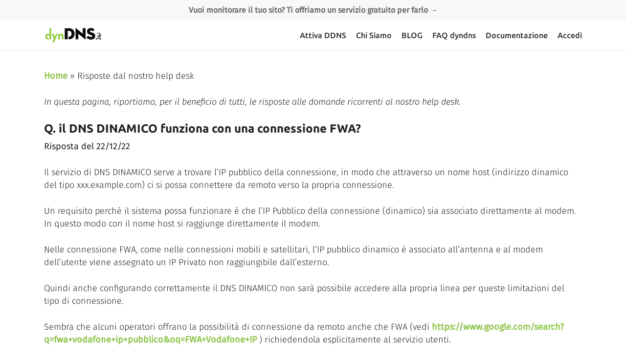

--- FILE ---
content_type: text/css
request_url: https://ddns23.b-cdn.net/wp-content/uploads/fonts/b5ba305731589782ef28b67d89e4bf1e/font.css?v=1675779028
body_size: 599
content:
/*
 * Font file created by Local Google Fonts 0.20.0
 * Created: Tue, 07 Feb 2023 13:32:43 +0000
 * Handle: nectar_default_font_open_sans
 * Original URL: https://fonts.googleapis.com/css?family=Open+Sans%3A300%2C400%2C600%2C700&amp;subset=latin%2Clatin-ext
*/

/* cyrillic-ext */
@font-face {
  font-family: 'Open Sans';
  font-style: normal;
  font-weight: 300;
  font-stretch: 100%;
  src: url(https://ddns23.b-cdn.net/wp-content/uploads/fonts/b5ba305731589782ef28b67d89e4bf1e/open-sans-cyrillic-ext-v34-normal-300.woff2?c=1675776763) format('woff2');
  unicode-range: U+0460-052F, U+1C80-1C88, U+20B4, U+2DE0-2DFF, U+A640-A69F, U+FE2E-FE2F;
}
/* cyrillic */
@font-face {
  font-family: 'Open Sans';
  font-style: normal;
  font-weight: 300;
  font-stretch: 100%;
  src: url(https://ddns23.b-cdn.net/wp-content/uploads/fonts/b5ba305731589782ef28b67d89e4bf1e/open-sans-cyrillic-v34-normal-300.woff2?c=1675776763) format('woff2');
  unicode-range: U+0301, U+0400-045F, U+0490-0491, U+04B0-04B1, U+2116;
}
/* greek-ext */
@font-face {
  font-family: 'Open Sans';
  font-style: normal;
  font-weight: 300;
  font-stretch: 100%;
  src: url(https://ddns23.b-cdn.net/wp-content/uploads/fonts/b5ba305731589782ef28b67d89e4bf1e/open-sans-greek-ext-v34-normal-300.woff2?c=1675776763) format('woff2');
  unicode-range: U+1F00-1FFF;
}
/* greek */
@font-face {
  font-family: 'Open Sans';
  font-style: normal;
  font-weight: 300;
  font-stretch: 100%;
  src: url(https://ddns23.b-cdn.net/wp-content/uploads/fonts/b5ba305731589782ef28b67d89e4bf1e/open-sans-greek-v34-normal-300.woff2?c=1675776763) format('woff2');
  unicode-range: U+0370-03FF;
}
/* hebrew */
@font-face {
  font-family: 'Open Sans';
  font-style: normal;
  font-weight: 300;
  font-stretch: 100%;
  src: url(https://ddns23.b-cdn.net/wp-content/uploads/fonts/b5ba305731589782ef28b67d89e4bf1e/open-sans-hebrew-v34-normal-300.woff2?c=1675776764) format('woff2');
  unicode-range: U+0590-05FF, U+200C-2010, U+20AA, U+25CC, U+FB1D-FB4F;
}
/* vietnamese */
@font-face {
  font-family: 'Open Sans';
  font-style: normal;
  font-weight: 300;
  font-stretch: 100%;
  src: url(https://ddns23.b-cdn.net/wp-content/uploads/fonts/b5ba305731589782ef28b67d89e4bf1e/open-sans-vietnamese-v34-normal-300.woff2?c=1675776764) format('woff2');
  unicode-range: U+0102-0103, U+0110-0111, U+0128-0129, U+0168-0169, U+01A0-01A1, U+01AF-01B0, U+1EA0-1EF9, U+20AB;
}
/* latin-ext */
@font-face {
  font-family: 'Open Sans';
  font-style: normal;
  font-weight: 300;
  font-stretch: 100%;
  src: url(https://ddns23.b-cdn.net/wp-content/uploads/fonts/b5ba305731589782ef28b67d89e4bf1e/open-sans-latin-ext-v34-normal-300.woff2?c=1675776764) format('woff2');
  unicode-range: U+0100-024F, U+0259, U+1E00-1EFF, U+2020, U+20A0-20AB, U+20AD-20CF, U+2113, U+2C60-2C7F, U+A720-A7FF;
}
/* latin */
@font-face {
  font-family: 'Open Sans';
  font-style: normal;
  font-weight: 300;
  font-stretch: 100%;
  src: url(https://ddns23.b-cdn.net/wp-content/uploads/fonts/b5ba305731589782ef28b67d89e4bf1e/open-sans-latin-v34-normal-300.woff2?c=1675776764) format('woff2');
  unicode-range: U+0000-00FF, U+0131, U+0152-0153, U+02BB-02BC, U+02C6, U+02DA, U+02DC, U+2000-206F, U+2074, U+20AC, U+2122, U+2191, U+2193, U+2212, U+2215, U+FEFF, U+FFFD;
}
/* cyrillic-ext */
@font-face {
  font-family: 'Open Sans';
  font-style: normal;
  font-weight: 400;
  font-stretch: 100%;
  src: url(https://ddns23.b-cdn.net/wp-content/uploads/fonts/b5ba305731589782ef28b67d89e4bf1e/open-sans-cyrillic-ext-v34-normal-300.woff2?c=1675776763) format('woff2');
  unicode-range: U+0460-052F, U+1C80-1C88, U+20B4, U+2DE0-2DFF, U+A640-A69F, U+FE2E-FE2F;
}
/* cyrillic */
@font-face {
  font-family: 'Open Sans';
  font-style: normal;
  font-weight: 400;
  font-stretch: 100%;
  src: url(https://ddns23.b-cdn.net/wp-content/uploads/fonts/b5ba305731589782ef28b67d89e4bf1e/open-sans-cyrillic-v34-normal-300.woff2?c=1675776763) format('woff2');
  unicode-range: U+0301, U+0400-045F, U+0490-0491, U+04B0-04B1, U+2116;
}
/* greek-ext */
@font-face {
  font-family: 'Open Sans';
  font-style: normal;
  font-weight: 400;
  font-stretch: 100%;
  src: url(https://ddns23.b-cdn.net/wp-content/uploads/fonts/b5ba305731589782ef28b67d89e4bf1e/open-sans-greek-ext-v34-normal-300.woff2?c=1675776763) format('woff2');
  unicode-range: U+1F00-1FFF;
}
/* greek */
@font-face {
  font-family: 'Open Sans';
  font-style: normal;
  font-weight: 400;
  font-stretch: 100%;
  src: url(https://ddns23.b-cdn.net/wp-content/uploads/fonts/b5ba305731589782ef28b67d89e4bf1e/open-sans-greek-v34-normal-300.woff2?c=1675776763) format('woff2');
  unicode-range: U+0370-03FF;
}
/* hebrew */
@font-face {
  font-family: 'Open Sans';
  font-style: normal;
  font-weight: 400;
  font-stretch: 100%;
  src: url(https://ddns23.b-cdn.net/wp-content/uploads/fonts/b5ba305731589782ef28b67d89e4bf1e/open-sans-hebrew-v34-normal-300.woff2?c=1675776764) format('woff2');
  unicode-range: U+0590-05FF, U+200C-2010, U+20AA, U+25CC, U+FB1D-FB4F;
}
/* vietnamese */
@font-face {
  font-family: 'Open Sans';
  font-style: normal;
  font-weight: 400;
  font-stretch: 100%;
  src: url(https://ddns23.b-cdn.net/wp-content/uploads/fonts/b5ba305731589782ef28b67d89e4bf1e/open-sans-vietnamese-v34-normal-300.woff2?c=1675776764) format('woff2');
  unicode-range: U+0102-0103, U+0110-0111, U+0128-0129, U+0168-0169, U+01A0-01A1, U+01AF-01B0, U+1EA0-1EF9, U+20AB;
}
/* latin-ext */
@font-face {
  font-family: 'Open Sans';
  font-style: normal;
  font-weight: 400;
  font-stretch: 100%;
  src: url(https://ddns23.b-cdn.net/wp-content/uploads/fonts/b5ba305731589782ef28b67d89e4bf1e/open-sans-latin-ext-v34-normal-300.woff2?c=1675776764) format('woff2');
  unicode-range: U+0100-024F, U+0259, U+1E00-1EFF, U+2020, U+20A0-20AB, U+20AD-20CF, U+2113, U+2C60-2C7F, U+A720-A7FF;
}
/* latin */
@font-face {
  font-family: 'Open Sans';
  font-style: normal;
  font-weight: 400;
  font-stretch: 100%;
  src: url(https://ddns23.b-cdn.net/wp-content/uploads/fonts/b5ba305731589782ef28b67d89e4bf1e/open-sans-latin-v34-normal-300.woff2?c=1675776764) format('woff2');
  unicode-range: U+0000-00FF, U+0131, U+0152-0153, U+02BB-02BC, U+02C6, U+02DA, U+02DC, U+2000-206F, U+2074, U+20AC, U+2122, U+2191, U+2193, U+2212, U+2215, U+FEFF, U+FFFD;
}
/* cyrillic-ext */
@font-face {
  font-family: 'Open Sans';
  font-style: normal;
  font-weight: 600;
  font-stretch: 100%;
  src: url(https://ddns23.b-cdn.net/wp-content/uploads/fonts/b5ba305731589782ef28b67d89e4bf1e/open-sans-cyrillic-ext-v34-normal-300.woff2?c=1675776763) format('woff2');
  unicode-range: U+0460-052F, U+1C80-1C88, U+20B4, U+2DE0-2DFF, U+A640-A69F, U+FE2E-FE2F;
}
/* cyrillic */
@font-face {
  font-family: 'Open Sans';
  font-style: normal;
  font-weight: 600;
  font-stretch: 100%;
  src: url(https://ddns23.b-cdn.net/wp-content/uploads/fonts/b5ba305731589782ef28b67d89e4bf1e/open-sans-cyrillic-v34-normal-300.woff2?c=1675776763) format('woff2');
  unicode-range: U+0301, U+0400-045F, U+0490-0491, U+04B0-04B1, U+2116;
}
/* greek-ext */
@font-face {
  font-family: 'Open Sans';
  font-style: normal;
  font-weight: 600;
  font-stretch: 100%;
  src: url(https://ddns23.b-cdn.net/wp-content/uploads/fonts/b5ba305731589782ef28b67d89e4bf1e/open-sans-greek-ext-v34-normal-300.woff2?c=1675776763) format('woff2');
  unicode-range: U+1F00-1FFF;
}
/* greek */
@font-face {
  font-family: 'Open Sans';
  font-style: normal;
  font-weight: 600;
  font-stretch: 100%;
  src: url(https://ddns23.b-cdn.net/wp-content/uploads/fonts/b5ba305731589782ef28b67d89e4bf1e/open-sans-greek-v34-normal-300.woff2?c=1675776763) format('woff2');
  unicode-range: U+0370-03FF;
}
/* hebrew */
@font-face {
  font-family: 'Open Sans';
  font-style: normal;
  font-weight: 600;
  font-stretch: 100%;
  src: url(https://ddns23.b-cdn.net/wp-content/uploads/fonts/b5ba305731589782ef28b67d89e4bf1e/open-sans-hebrew-v34-normal-300.woff2?c=1675776764) format('woff2');
  unicode-range: U+0590-05FF, U+200C-2010, U+20AA, U+25CC, U+FB1D-FB4F;
}
/* vietnamese */
@font-face {
  font-family: 'Open Sans';
  font-style: normal;
  font-weight: 600;
  font-stretch: 100%;
  src: url(https://ddns23.b-cdn.net/wp-content/uploads/fonts/b5ba305731589782ef28b67d89e4bf1e/open-sans-vietnamese-v34-normal-300.woff2?c=1675776764) format('woff2');
  unicode-range: U+0102-0103, U+0110-0111, U+0128-0129, U+0168-0169, U+01A0-01A1, U+01AF-01B0, U+1EA0-1EF9, U+20AB;
}
/* latin-ext */
@font-face {
  font-family: 'Open Sans';
  font-style: normal;
  font-weight: 600;
  font-stretch: 100%;
  src: url(https://ddns23.b-cdn.net/wp-content/uploads/fonts/b5ba305731589782ef28b67d89e4bf1e/open-sans-latin-ext-v34-normal-300.woff2?c=1675776764) format('woff2');
  unicode-range: U+0100-024F, U+0259, U+1E00-1EFF, U+2020, U+20A0-20AB, U+20AD-20CF, U+2113, U+2C60-2C7F, U+A720-A7FF;
}
/* latin */
@font-face {
  font-family: 'Open Sans';
  font-style: normal;
  font-weight: 600;
  font-stretch: 100%;
  src: url(https://ddns23.b-cdn.net/wp-content/uploads/fonts/b5ba305731589782ef28b67d89e4bf1e/open-sans-latin-v34-normal-300.woff2?c=1675776764) format('woff2');
  unicode-range: U+0000-00FF, U+0131, U+0152-0153, U+02BB-02BC, U+02C6, U+02DA, U+02DC, U+2000-206F, U+2074, U+20AC, U+2122, U+2191, U+2193, U+2212, U+2215, U+FEFF, U+FFFD;
}
/* cyrillic-ext */
@font-face {
  font-family: 'Open Sans';
  font-style: normal;
  font-weight: 700;
  font-stretch: 100%;
  src: url(https://ddns23.b-cdn.net/wp-content/uploads/fonts/b5ba305731589782ef28b67d89e4bf1e/open-sans-cyrillic-ext-v34-normal-300.woff2?c=1675776763) format('woff2');
  unicode-range: U+0460-052F, U+1C80-1C88, U+20B4, U+2DE0-2DFF, U+A640-A69F, U+FE2E-FE2F;
}
/* cyrillic */
@font-face {
  font-family: 'Open Sans';
  font-style: normal;
  font-weight: 700;
  font-stretch: 100%;
  src: url(https://ddns23.b-cdn.net/wp-content/uploads/fonts/b5ba305731589782ef28b67d89e4bf1e/open-sans-cyrillic-v34-normal-300.woff2?c=1675776763) format('woff2');
  unicode-range: U+0301, U+0400-045F, U+0490-0491, U+04B0-04B1, U+2116;
}
/* greek-ext */
@font-face {
  font-family: 'Open Sans';
  font-style: normal;
  font-weight: 700;
  font-stretch: 100%;
  src: url(https://ddns23.b-cdn.net/wp-content/uploads/fonts/b5ba305731589782ef28b67d89e4bf1e/open-sans-greek-ext-v34-normal-300.woff2?c=1675776763) format('woff2');
  unicode-range: U+1F00-1FFF;
}
/* greek */
@font-face {
  font-family: 'Open Sans';
  font-style: normal;
  font-weight: 700;
  font-stretch: 100%;
  src: url(https://ddns23.b-cdn.net/wp-content/uploads/fonts/b5ba305731589782ef28b67d89e4bf1e/open-sans-greek-v34-normal-300.woff2?c=1675776763) format('woff2');
  unicode-range: U+0370-03FF;
}
/* hebrew */
@font-face {
  font-family: 'Open Sans';
  font-style: normal;
  font-weight: 700;
  font-stretch: 100%;
  src: url(https://ddns23.b-cdn.net/wp-content/uploads/fonts/b5ba305731589782ef28b67d89e4bf1e/open-sans-hebrew-v34-normal-300.woff2?c=1675776764) format('woff2');
  unicode-range: U+0590-05FF, U+200C-2010, U+20AA, U+25CC, U+FB1D-FB4F;
}
/* vietnamese */
@font-face {
  font-family: 'Open Sans';
  font-style: normal;
  font-weight: 700;
  font-stretch: 100%;
  src: url(https://ddns23.b-cdn.net/wp-content/uploads/fonts/b5ba305731589782ef28b67d89e4bf1e/open-sans-vietnamese-v34-normal-300.woff2?c=1675776764) format('woff2');
  unicode-range: U+0102-0103, U+0110-0111, U+0128-0129, U+0168-0169, U+01A0-01A1, U+01AF-01B0, U+1EA0-1EF9, U+20AB;
}
/* latin-ext */
@font-face {
  font-family: 'Open Sans';
  font-style: normal;
  font-weight: 700;
  font-stretch: 100%;
  src: url(https://ddns23.b-cdn.net/wp-content/uploads/fonts/b5ba305731589782ef28b67d89e4bf1e/open-sans-latin-ext-v34-normal-300.woff2?c=1675776764) format('woff2');
  unicode-range: U+0100-024F, U+0259, U+1E00-1EFF, U+2020, U+20A0-20AB, U+20AD-20CF, U+2113, U+2C60-2C7F, U+A720-A7FF;
}
/* latin */
@font-face {
  font-family: 'Open Sans';
  font-style: normal;
  font-weight: 700;
  font-stretch: 100%;
  src: url(https://ddns23.b-cdn.net/wp-content/uploads/fonts/b5ba305731589782ef28b67d89e4bf1e/open-sans-latin-v34-normal-300.woff2?c=1675776764) format('woff2');
  unicode-range: U+0000-00FF, U+0131, U+0152-0153, U+02BB-02BC, U+02C6, U+02DA, U+02DC, U+2000-206F, U+2074, U+20AC, U+2122, U+2191, U+2193, U+2212, U+2215, U+FEFF, U+FFFD;
}


--- FILE ---
content_type: text/css
request_url: https://ddns23.b-cdn.net/wp-content/themes/salient-child/style.css?ver=15.0.6
body_size: 11285
content:
/*
Theme Name: Salient Child Theme
Description: This is a custom child theme for Salient
Theme URI:   https://themeforest.net/item/salient-responsive-multipurpose-theme/4363266
Author: ThemeNectar
Author URI:  https://themeforest.net/user/themenectar
Template: salient
Version: 1.0
*/



#footer-outer a {
    font-weight: 300;
}
/** 23 **/

.post .ddns-guide-table table td {
    text-align:left;
}
/* +++++++ ORIGINAL +++++++
    2016!!
 */

body[data-header-resize="0"] .container-wrap, body[data-header-resize="0"] .project-title{
    padding-top: 30px;
}
td{
    font-size:16px!important;
}
a.imp-disabled {
    pointer-events: none;
    cursor: default;
    background-color: gray!important;
}
.reset-cursor-pointer{
    cursor: pointer!important;
}
div.expired_box_right{
    background-color: rgba(224,224,224,0.3)!important;
    padding: 10px;
    margin-bottom: 20px;
}
div.expired_box_reactive {
    padding: 15px 10px 15px 240px;
    background-position: 10px 10px;
    background-repeat: no-repeat;
    background-size: 220px;
    border-radius: 10px;
    background-image: url('/wp-content/uploads/2016/10/expired.png');
}
div.div-order-action{
    margin-top:10px;
    margin-bottom: 10px;
}
.color-free{
    background-color: rgba(42,196,234,0.8)!important;
}
.color-std{
    background-color: rgba(141,196,73,0.8)!important;
}
.color-plus{
    background-color: rgba(255,170,0,0.8)!important;
}
.color-full{
    background-color: rgba(174,129,249,0.8)!important;
}
.color-pro{
    background-color:rgba(100,149,236,0.8)!important;
}
.color-multi{
    background-color: rgba(92,107,247,0.8)!important;
}
input.default-input{
    visibility: initial!important;
    position: relative!important;
    left: 0px!important;
}
.box-gray-padding{
    border: 1px solid #ddd;
    padding: 25px;
    padding-bottom: 35px;
}
.box-required-password{
    background-position: 0px 10px;
    background-repeat: no-repeat;
    background-size: 65px;
    background-image: url('/wp-content/uploads/2016/09/login-active.png');
    padding: 10px 10px 0px 85px;
}
div.cerchio {
    margin-right: 10px;
    color: #E0E0E0;
    width:50px;
    height:50px;
    border-radius: 50%;
    padding-left: 2px;
    border: 2px solid #E0E0E0;
    float: left;
}
div.cerchio div{
    padding: 12px 13px;
    font-size: 30px;
    font-weight:900;
}
div.cerchio.step-current{
    border-color: #8dc449;
    color: #8dc449;
}
div.msg{
    padding: 15px 10px 15px 85px;
    background-position: 10px 10px;
    background-repeat: no-repeat;
    background-size: 60px;
    border-radius: 10px;
}
div.msg a{
    margin: 10px 0px 0px 0px;
    padding: 10px!important;
}
div.msg.error-style{
    background-image: url('/wp-content/uploads/2016/09/error2x.png');
    background-color:rgba(231,37,81,0.2);
}
div.msg.error-style a{
    background-color: #e72551;
    color:#fff;
    font-weight:900;
}
div.msg.info-style{
    background-image: url('/wp-content/uploads/2016/09/info2x.png');
    background-color:rgba(42,196,234,0.2);
}
div.msg.info-style a{
    background-color: #2ac4ea;
    color:#fff;
    font-weight:900;
}
div.msg.success-style{
    background-image: url('/wp-content/uploads/2016/09/success2x.png');
    background-color:rgba(141,196,73,0.2);
}
div.msg.success-style a{
    background-color: #8dc449;
    color:#fff;
    font-weight:900;
}
div.msg.alert-style{
    background-image: url('/wp-content/uploads/2016/09/alert2x.png');
    background-color:rgba(255,228,0,0.2);
}
div.msg.alert-style a{
    background-color: #ffaa00;
    color:#fff;
    font-weight:900;
}
.msg-icon.new-error i{
    color: #e72551;
}
.msg-icon.new-alert i{
    color: #ffaa00;
}
.msg-icon.new-success i{
    color: #8dc449;
}
.msg-icon.new-info i{
    color: #2ac4ea;
}
div.msg.error-style ul {
    list-style:initial!important;
}
div.msg.alert-style ul {
    list-style:initial!important;
}
div.msg.info-style ul {
    list-style:initial!important;
}
div.msg.success-style ul {
    list-style:initial!important;
}
table.dyn-table{
    margin-top: 0px!important;
}
table.dyn-table i{
    cursor: pointer;
}
/* unvisited link */
a.order_button:link {
    color: #8dc449;
    padding: 10px;
    border: 2px solid #8dc449;
}

/* visited link */
a.order_button:visited {
    color: green;
}

/* mouse over link */
a.order_button:hover {
    color: white;
    background-color: #8dc449!important;
}

/* selected link */
a.order_button:active {
    color: black;
    opacity: 0.5;
    filter: Alpha(opacity=50);
}
a.order_button{
    text-decoration: none;
    color: white;
    display: inline-block;
    font-size: 16px;
}
a.order_button.current_product{
    pointer-events: none;
    cursor: default;
    color: white;
    background-color: #8dc449!important;
}
div.my-fl-left{
    float:left;
}
div.my-fl-left.content-button{
    width: 100%;
    background-color: #8dc449;
    height: 100%;
    padding: 20px 20px 5px 20px;
}
div.my-fl-left.al-text{
    width: 80%;
    height: 40px;
    text-align: center;
}
div.my-fl-left.al-icon{
    width: 50px;
}
div.checkout-total{
    width: 80%;
}
div.checkout-total-title{
    width: 100%;
}
div.checkout_dati_reg{
    padding: 30px;
    background-color: rgba(224,224,224,0.3);
    margin: auto;
    width: 100%;
}
div.checkout_dati_reg div{
    width: 100%;
}
div.checkout_dati_fatt{
    padding: 30px;
    background-color: rgba(224,224,224,0.3);
    margin: 20px auto 20px auto;
    width: 100%;
}
div.checkout_dati_fatt div{
    width: 100%;
}
div.checkout_order_left{
    margin: auto;
    width: 100%;
}
div.checkout_order_left div{
    width: 100%;
    margin: auto;
}
div.checkout-payment{
    width: 100%;
    margin: auto;
}
div.checkout-payment .checkout-payment-bonifico{
    margin: 20px auto 20px auto;
}
div.checkout-payment .checkout-payment-paypal{
    margin: 20px auto 20px auto;
}
div.my-fl-left.checkout-icon{
    width: 50px;
}
div.my-fl-left.checkout-icon img{
    width: 50px;
}
div.al-div-checkbox-credential label{
    position: relative!important;
    float: left;
}
div.al-div-checkbox-credential{
    margin-bottom: 20px;
}
div.my-fl-left.checkout-text{
    width: 100%;
    padding-top: 15px;
    /* height: 40px; */
    font-size: 24px;
    text-align: center;
}

/* STYLE CHECKBOX */
[type="checkbox"]:not(:checked),
[type="checkbox"]:checked {
    visibility: hidden;
    position: absolute;
    left: -9999px;
}
[type="checkbox"]:not(:checked) + label,
[type="checkbox"]:checked + label {
    position: relative;
    padding-left: 25px;
    cursor: pointer;
}

/* checkbox aspect */
[type="checkbox"]:not(:checked) + label:before,
[type="checkbox"]:checked + label:before {
    content: '';
    position: absolute;
    left:0; top: 2px;
    width: 17px; height: 17px;
    border: 1px solid #aaa;
    background: #f8f8f8;
    border-radius: 3px;
    box-shadow: inset 0 1px 3px rgba(0,0,0,.3)
}
/* checked mark aspect */
[type="checkbox"]:not(:checked) + label:after,
[type="checkbox"]:checked + label:after {
    content: '✔';
    position: absolute;
    top: 3px; left: 4px;
    font-size: 18px;
    line-height: 0.8;
    color: #09ad7e;
    transition: all .2s;
}
/* checked mark aspect changes */
[type="checkbox"]:not(:checked) + label:after {
    opacity: 0;
    transform: scale(0);
}
[type="checkbox"]:checked + label:after {
    opacity: 1;
    transform: scale(1);
}
/* disabled checkbox */
[type="checkbox"]:disabled:not(:checked) + label:before,
[type="checkbox"]:disabled:checked + label:before {
    box-shadow: none;
    border-color: #bbb;
    background-color: #ddd;
}
[type="checkbox"]:disabled:checked + label:after {
    color: #999;
}
[type="checkbox"]:disabled + label {
    color: #aaa;
}
/* accessibility */
[type="checkbox"]:checked:focus + label:before,
[type="checkbox"]:not(:checked):focus + label:before {
    border: 1px dotted blue;
}
/*FINE STILE CHECKBOX*/
label.al-reset-label{
    font-size: initial!important;
    font-weight: initial!important;
}
div.al-table{
    display: table;
    margin-bottom: 20px;
}
div.al-cell{
    display: table-cell;
    vertical-align: bottom;
}
div.al-cell.al-alt{
    padding: 20px 20px 20px 5px;
}
div.al-cell.al-1{
    padding-bottom: 10px;
    width: 230px;
    min-width: 120px;
}
div.al-1 input{
    margin-bottom: 0px!important;
}
div.al-cell.al-2{
    padding-bottom: 4px;
}
div.al-2 span{
    font-size: 2.5em;
    color: #8dc449;
}
div.al-cell.al-3{
    padding-bottom: 10px;
    min-width: 150px;
}
div.al-3 select{
    font-size: 16px;
    height: 42px;
}
ul.al_ul{
    list-style: initial;
    margin-bottom: 0;
}
div.div-input-product input[type=text]{
    width:100%;
    font-size: 14px;
    font-family: 'Fira Sans';
    background-color: #fff;
    border: 1px solid #ddd;
    color: #231f20;
    padding: 5px!important;
    margin-bottom: 10px;
}
div.div-input-product input[type=number]{
    width: 100%;
    font-size: 14px;
    font-family: 'Fira Sans';
    background-color: #fff;
    border: 1px solid #ddd;
    color: #231f20;
    padding: 5px!important;
    margin-bottom: 10px;
}
div.div-label-product{
    width: 80px;
    float: left;
    margin-bottom: 10px!important;
    min-width: 100px;
    padding: 5px!important;
}
div.div-input-product{
    margin-bottom: 10px!important;
    float: left;
    width: 100px;
    min-width: 80px;
}
div.div-input-product select{
    height: 40px;
}
div.div-input-product.al-input-text{
    width: 300px;
    min-width: 150px;
}
div.al-div-total-base{
    float: left;
    width: 80%;
    margin-bottom: 20px;
}
div.al-div-total-base font{
    font-variant: small-caps;
    font-weight: bold;
    font-size: large;
}
div.al-div-total-base.div-config-data{
    margin-bottom: 10px;
}
div.al-div-total-base.div-price{
    width: 20%;
}
div.al-div-total-base.div-border-bottom{
    border-bottom: 2px solid #dddddd;
}
div.al-div-total-base.div-border-bottom-final{
    border-bottom: 2px solid black;
}
div.al-div-total-base.div-large{
    /*55 + 15 : div-price e total-base*/
    width:100%;
    float: initial;
}
div.col.span_6.al-div-order{
    padding: 20px;
    height: 130px;
}
div.col.span_6.al-div-order.al-order-text{
    /*background-color: #c6ec96;*/
    border: 1px solid #c6ec96;
}
div.al-div-total-max{
    width: 400px;
}
div.al-div-total-max.al-margin-auto{
    margin: auto auto 20px auto;
    width: 80%;
}
div.al-div-total-max.fixed{
    position: fixed;
    top: 110px;
}
table.def-table{
    margin-bottom: 0px!important;
}
table.def-table th{
    font-family: 'Ubuntu';
    /*text-transform:uppercase*/;
    font-size:16px;
}
table.def-table td{
    font-size:16px!important;
    vertical-align:middle;
}
.dyndns-app{
    text-transform: uppercase;
    color:#8dc449!important;
}
.submit{
    font-size:16px;
}
.woocommerce button.button, .woocommerce-page button.button{
    font-family:'Ubuntu';
    font-size:14px!important;
    font-weight:500!important;
    text-transform:uppercase!important;
    letter-spacing:1px;
    padding:14px 14px!important;
}
.woocommerce input.button, .woocommerce-page input.button{
    font-family:'Ubuntu';
    font-size:14px!important;
    font-weight:500!important;
    text-transform:uppercase!important;
    letter-spacing:1px;
    padding:14px 14px!important;
}
.woocommerce a.button{
    font-family:'Ubuntu';
    font-size:14px!important;
    font-weight:500!important;
    text-transform:uppercase!important;
    letter-spacing:1px;
}
div.coupon input.button{
    padding:14px 14px!important;
}
.woocommerce table.cart th{
    font-family:'Ubuntu';
}
.woocommerce div.product form.cart .button, .woocommerce-page div.product form.cart .button{
    margin-left:0!important;
}
.toggle h3 a{
    font-family:'Ubuntu';
    font-size:14px!important;
    font-weight:500!important;
    text-transform:uppercase!important;
    color:#000;
    line-height:20px!important;
}
.toggle h3 a i{
    color:#000;
    line-height:20px!important;
}
body:not(.woocommerce-cart) .main-content table{
    /*margin-top:20px!important;*/
}
#header-secondary-outer nav > ul > li > a{
    font-size:12px!important;
}

/* STELLE HOME PAGE */
/*
.nectar-fancy-ul ul li .icon-default-style[class^="icon-"]{
    font-size:30px!important;
    line-height:35px!important;
]
*/

article.post .more-link span{
    font-family:'Ubuntu';
    font-size:14px!important;
    font-weight:500!important;
    text-transform:uppercase!important;
}
ul.tutorial-list{
    font-family:'Ubuntu';
    font-size:20px;
    font-weight:500!important;
    line-height:30px;
}
div.excerpt{
    font-family:'Fira Sans'!important;
    font-size:16px!important;
}
.main-content ul li{
    list-style:inherit;
}
.blank-table{
    font-family:'Ubuntu';
    font-size:16px!important;
}
.html-text{
    font-family:'Ubuntu';
    font-size:14px!important;
    font-weight:500!important;
    margin-top: 10px;
    padding: 20px 20px;
    background-color:#f1f1f1;
}
.html-text-code{
    font-family:'Ubuntu';
    font-size:14px!important;
    font-weight:500!important;
    margin-top: 20px;
    padding: 20px 20px;
    background-color:#f1f1f1;
    line-height:0.8em;
}
.abuse{
    text-transform:uppercase;
}
div.excerpt{
    margin-bottom: 20px!important;
}
.example{
    background-color:rgba(141, 196, 73, 0.2);
    padding: 20px 20px;
}
.dyn-app{
    text-decoration:underline;
}
span.fn{
    display:none!important;
}
.off-c-menu-title{
    font-family:"Ubuntu";
    color:#fff;
    margin-top:20px;
}
a.link.off-c-menu-text{
    font-family:"Ubuntu";
    font-size:18px;
    font-weight:300;
}
#slide-out-widget-area .widget h4{
    font-size:20px;
}
img.img-with-animation.google-play-app{
    max-width:200px!important;
}
img.img-with-animation.app-store-app{
    max-width:200px!important;
}
.free-image{
    max-width:200px;
}
#footer-outer a:not(.nectar-button){
    border-color:#8dc449!important;
}
.idns-banner{
    background-color:rgba(100,146,72,0.6);
    padding:20px;
}
.ticket-menu{
    background-color:#ffffff;
}
.question-message{
    cursor:pointer;
}
i.icon-default-style.icon-salient-m-user{
    display:none;
}
.idns-banner h2{
    font-size:14px!important;
}
.violet-link{
    color:#ae81f9;
}
.orange-link{
    color:#FFAA00;
}
.success{
    padding:10px;
    border-radius:4px;
    background-color:rgba(141,196,73,0.2);
}
.psw_strong{
    padding:10px;
    border-radius:4px;
    background-color:rgba(141,196,73,0.2);
    margin-bottom:20px;
}
.info{
    padding:10px;
    border-radius:4px;
    background-color:rgba(42,196,234,0.2);
}
.alert{
    padding:10px;
    border-radius:4px;
    background-color:rgba(255,228,0,0.2);
}
.psw_bad{
    padding:10px;
    border-radius:4px;
    background-color:rgba(255,170,0,0.2);
    margin-bottom:20px;
}
.psw_good{
    padding:10px;
    border-radius:4px;
    background-color:rgba(255,228,0,0.2);
    margin-bottom:20px;
}
.error{
    padding:10px;
    border-radius:4px;
    background-color:rgba(231,37,81,0.2);
}
.psw_short{
    padding:10px;
    border-radius:4px;
    background-color:rgba(231,37,81,0.2);
    margin-bottom:20px;
}
input[type=text], textarea, input[type=email], input[type=password], input[type=tel], input[type=url], input[type=search], input[type=date]{
    font-family:'Fira Sans';
    font-size:14px;
    background-color:#fff;
    border: 1px solid #ddd;
    color:#231f20;
    margin-bottom:20px;
    /*margin-top:10px;*/
}

input[type=submit], button[type=submit], input[type="button"]{
    font-family:'Ubuntu';
    text-transform:uppercase;
    font-weight:700;
    font-size:13px;
    padding:15px 22px;
    background-color:#231f20;
    border-radius:5px 5px 5px 5px;
    letter-spacing:2px;
    /*transition:opacity 0.3s linear;
    -webkit-transition:opacity 0.3s linear;*/
}
.button_table{
    font-family:'Ubuntu';
    text-transform:uppercase;
    font-weight:700;
    font-size:13px;
    padding:15px 22px;
    background-color:#231f20;
    border-radius:5px 5px 5px 5px;
    letter-spacing:2px;
    color:#fff;
}
.mytextcenter{
    text-align: center;
}
.button_table:hover{
    font-family:'Ubuntu';
    text-transform:uppercase;
    font-weight:700;
    font-size:13px;
    padding:15px 22px;
    background-color:#8dc449!important;
    border-radius:5px 5px 5px 5px;
    letter-spacing:2px;
    color:#fff!important;
    transition:all 0.2s linear 0s;
    -webkit-transition:all 0.2s linear 0s;
}
td.button_cell a{
    width: 100%;
    font-family:'Ubuntu';
    text-transform:uppercase;
    font-weight:700;
    font-size:13px;
    padding: 10px;
    display: inline-block;
    background-color:#231f20;
    border-radius:5px 5px 5px 5px;
    letter-spacing:2px;
    color:#fff;
}
td.button_cell a:hover{
    width: 100%;
    display: inline-block;
    font-family:'Ubuntu';
    text-transform:uppercase;
    font-weight:700;
    font-size:13px;
    padding: 10px;
    background-color:#8dc449;
    border-radius:5px 5px 5px 5px;
    letter-spacing:2px;
    color:#fff;
    transition:all 0.2s linear 0s;
    -webkit-transition:all 0.2s linear 0s;
}
.more-link span{
    font-size:13px!important;
    font-weight:700;
    padding:15px 22px!important;
    background-color:#8dc449!important;
    border-radius: 5px 5px 5px 5px!important;
    letter-spacing:2px;
}
@media (max-width: 375px) {
    .html-text {
        font-size:10px!important;
    }
}
.tab-dash{
    font-family:'Ubuntu';
    font-size:20px;
    text-transform:uppercase;
    font-weight:800;
    background-color:#fcfcfc;
    color:#8dc449;
    padding:15px 22px;
    margin-bottom:20px;
}
.tab-dash-selected a{
    color:#fff;
}
.tab-dash-selected{
    font-family:'Ubuntu';
    font-size:20px;
    text-transform:uppercase;
    font-weight:800;
    background-color:#8dc449;
    color:#fff;
    padding:15px 22px;
    margin-bottom:20px;
}
table.minimal-style td a {
    font-weight:900!important;
}
.divider-border{
    margin:20px 0px 20px 0px;
}
table.minimal-style{
    margin-bottom:20px!important;
}
table.minimal-style th{
    font-family:'Ubuntu';
}
/* duplicato */
table.minimal-style td{
    font-size:18px!important;
}
.button_return{
    color:#fff!important;
    font-family:'Ubuntu';
    text-transform:uppercase;
    font-weight:700;
    font-size:13px;
    padding:15px 22px;
    background-color:#231f20;
    border-radius:5px 5px 5px 5px;
    letter-spacing:2px;
    transition:opacity 0.3s linear;
    -webkit-transition:opacity 0.3s linear;
}
.button_return:hover{
    color:#fff!important;
    background-color:#8dc449;
    transition:all 0.2s linear 0s;
    -webkit-transition:all 0.2s linear 0s;
}
.button_cell{
    text-align:center;
}
span.meta-author{
    display:none;
}
span.meta-comment-count{
    display:none!important;
}
li.meta-comment-count{
    display:none!important;
}
.beta-message a{
    color:#2AC4EA!important;
    font-weight:600!important;
    text-transform:uppercase!important;
}

/* ORDER BOXES */
.box-gray{
    border: 1px solid #ddd;
    background-position: 10px 10px;
    background-repeat: no-repeat;
    background-size: 60px;
    background-image: url('/wp-content/uploads/2016/09/login.png');
    padding: 20px 20px 20px 85px;
}

.box-green{
    background-position: 10px 10px;
    background-repeat: no-repeat;
    background-size: 60px;
    background-image: url('/wp-content/uploads/2016/09/user.png');
    border: 1px solid #8dc449;
    padding: 20px 20px 20px 85px;
    background-color:rgba(141,196,73,0.2);
}
@media (max-width: 667px) {
    .hidden-xs-table {
        display:none;!important;
    }
}
@media (min-width: 668px) {
    .show-xs-table {
        display:none;!important;
    }
}
.conf-free{
    background-color:#2AC4EA;
    font-family:'Ubuntu';
    font-weight:900;
}
.conf-free h5{
    color:#fff!important;
}
.conf-std{
    background-color:#8dc449;
    color:#fff!important;
    font-family:'Ubuntu';
    font-weight:900;
}
.conf-std h5{
    color:#fff!important;
}
.conf-plus{
    background-color:#ffaa00;
    color:#fff!important;
    font-family:'Ubuntu';
    font-weight:900;
}
.conf-plus h5{
    color:#fff!important;
}
.conf-title{
    font-family:'Ubuntu';
    font-weight:900;
    width:25%;
    vertical-align:middle!important;
}
/* duplicato */
.conf-table td{
    font-size:16px!important;
}
.row .col img{
    margin-bottom:0px!important;
}
/*Codice per mostrare il checkbox nei contatti*/
span.wpcf7-list-item.first.last input[type="checkbox"]{
    visibility:initial!important;
    position:relative!important;
    left:0px!important;
}
.pricing-column ul li{
    color:#231f20!important;
}
.pricing-column h4{
    color:#231f20!important;
}
.pricing-column.no-highlight.accent-color h3{
    color:#231f20!important;
}
/*Box ordine*/
.total-order{
    padding:30px!important;
    background-color:rgba(224,224,224,0.3)!important;
    margin-bottom:20px!important;
}
/*SELETTORE FORM*/
select{
    font-family:'Fira Sans'!important;
}

/*Resize step Checkout*/
@media only screen and (max-width: 767px) {
    div.cerchio div {
        font-size:16px!important;
        line-height:16px!important;
        padding:1px!important;
    }
    div.cerchio {
        width:20px!important;
        height:20px!important;
        margin-right:2px!important;
        padding-left:4px!important;
    }
    .box-text{
        width:100%!important;
    }
    .box-text-plus{
        width:100%!important;
    }
    .hidden-xs {
        display:none;
    }

    a.ddns-gh-logs{
        word-break: break-word;
        display: inline-block;
    }

    .ddns-table-cell{
        display: block!important;
        margin-bottom: 10px;
        width: 100%;
        text-align: left!important;
    }
    .ddns-table-cell.cell-last{
        margin-bottom: 0px;
    }
    .ddns-cell-margin{
        display: none;
    }
    .ddns-banner-logout{
        vertical-align: top!important;
    }
    div.ddns-banner-logout > a > .ddns-banner-icon-logout{
        padding-left: 10px;
    }

    div.domainButtonDetail{
        text-align: left!important;
        margin-top: 10px;
    }

    div.ddns-dialog{
        width: 90%!important;
    }

    div.ddns-table-cell.domain-email{
        padding-top: 0px!important;
        text-align: left!important;
    }
    .ddns-close-dialog{
        position: absolute;
        padding: 0px;
        width: 15px;
    }
    .ddns-table-icon-logs{
        top: 5px!important;
    }
    div.ddns-guide-title{
        top: 18%!important;
        font-size: 16px!important;
    }

    .ddns-table-cell.button-error{
        white-space: normal!important;
        text-align: inherit!important;
    }

    .ddns-wizard-button-create button {
        float: none !important;
    }

    .col.ddns-wizard-button-abort{
        margin-bottom: 10px!important;
    }

    .no-margin-bottom{
        margin-bottom: 0px!important;
    }

    .al-cell.al-1.custom-wizard-cell{
        width: 50%!important;
    }

    .al-cell.al-3.custom-wizard-cell select{
        width: 100%!important;
    }

    .row.wizard-testo1-sub, .row.wizard-list-sub, .row.wizard-testo2-sub, .row.wizard-prezzo-sub{
        height: auto!important;
    }

}
@media only screen and (min-width: 768px) {
    .show-xs {
        display:none;!important;
    }
}

.full-product{
    width:80%!important;
}
.off-c-menu-title-no-detail{
    padding-bottom:20px;
    padding-top:10px;
}
.green-text{
    color:#fff;
    background-color: rgba(141,196,73,0.8);
}
.red-text{
    color:#fff;
    background-color:rgba(231,37,81,0.8);
}
.box-text {
    color:#fff;
    background-color:#8DC449;
    padding:15px 10px 15px 85px;
    width:60%;
    border-radius:10px;
    background-image:url('/wp-content/uploads/2016/10/standard_1.gif');
    background-repeat:no-repeat;
    background-size:60px;
    background-position:10px;
    margin-top:20px;
    margin-bottom:20px;
}
.box-text-plus {
    color:#fff;
    background-color:#FFAA00;
    padding:15px 10px 15px 85px;
    width:60%;
    border-radius:10px;
    background-image:url('/wp-content/uploads/2016/10/plus-1.gif');
    background-repeat:no-repeat;
    background-size:60px;
    background-position:10px;
    margin-top:20px;
    margin-bottom:20px;
}
.code-text{
    padding:20px;
}
.button-std:hover{
    background-color: rgb(141,196,73)!important;
}
.button-free:hover{
    background-color: rgb(42,196,234)!important;
}
.button-plus:hover{
    background-color: rgb(255,170,0)!important;
}
.button-full:hover{
    background-color: rgb(174,129,249)!important;
}
.search .row .col.section-title h1{
    font-family:'Ubuntu'!important;
    font-size:40px!important;
    font-weight:500!important;
}
#search-results .result h2{
    font-weight:500!important;
}
#search-outer  #search input[type=text]{
    font-family:'Ubuntu'!important;
}
/*.conf-plus-1{
   background-color:rgba(255,170,0,0.2);
}
.conf-plus-2{
   background-color:rgba(255,170,0,0.4);
}
.conf-plus-3{
   background-color:rgba(255,170,0,0.6);
}
.conf-plus-4{
   background-color:rgba(255,170,0,0.8);
}
.price-plus{
   font-size:54px!important;
   line-height:56px!important;
}
.info-detail{
   color:#999!important;
   font-weight:100!important;
}*/
input[type="text"]:disabled,textarea:disabled,input[type="email"]:disabled,input[type="search"]:disabled,input[type="password"]:disabled,input[type="tel"]:disabled,input[type="url"]:disabled,input[type="date"]:disabled {
    background-color: #efefef;
}
input[type="text"]:focus,textarea:focus,input[type="email"]:focus,input[type="search"]:focus,input[type="password"]:focus,input[type="tel"]:focus,input[type="url"]:focus,input[type="date"]:focus {
    background-color: #fff!important;
    border-color: #8dc449;
}

/*Style For Page-Login*/

.login-left{
    border: 1px solid #ddd;
    padding: 20px;
}
div.col.col_last.login-margin-default{
    margin-bottom: 20px!important;
}
.login-float-right{
    float: right;
}
.recupera-password{
    border: 1px solid #8dc449;
    padding: 20px;
}

/*Style For Staticom-VPN*/

.vpn-field-select{
    height: 43px;
}

input.vpn-field-input:disabled{
    border-width: 0px 0px 2px 0px!important;
    border-style: solid!important;
    border-color: #ddd!important;
    background-color: #f8f8f8!important;
    -webkit-box-shadow: initial;
    -webkit-transition: initial;
}

/*Style for Page-account*/

.accoun-link-delete{
    color:  #e72551;
}
.account-submit-delete[type=submit]{
    background-color:#e72551;
}
.account-submit-delete:hover[type=submit]{
    background-color:#e7486c!important;
}

/*Style for Page-bank-transfer*/

div.BT-informazioni{
    padding: 20px;
    background-color: rgba(141,196,73,0.2);
}

/*Style New Button  */
button[type=submit].ddns-button, a.ddns-button{
    border-radius: 3px 3px 3px 3px;
    padding: 10px 15px;
    font-size: 12px;
    color: #FFFFFF;
    font-family: Ubuntu;
    font-weight: 900;      /* era 700*/
    letter-spacing: 2px;
    position: relative;
    text-transform: uppercase;
    /*top: -3px;*/
    /*margin-bottom: 10px;*/
    opacity: 1;
    line-height: 20px;
    display: inline-block;
    text-decoration: none;
    -webkit-box-shadow: 0 -2px rgba(0, 0, 0, 0.1) inset;
    -webkit-transition: opacity 0.3s linear;
    cursor: pointer;
    border: none;
    top: 0;
   /* height: 43px; */
}

button[type=submit].ddns-button:hover, a.ddns-button:hover{
    opacity: 0.75;
    color: #fff;
}

button[type=submit].ddns-button.ddns-disabled, a.ddns-button.ddns-disabled{
    background-color: #cfcfcf!important;
    opacity: 0.5;
    cursor: default!important;
}

.clr-verde:hover,  button[type=submit].ddns-button.clr-verde:hover, a.clr-verde:hover,i.icon-normal.clr-verde:hover{
    background-color: rgba(2,126,200,1)!important;
}

.clr-verde, button[type=submit].ddns-button.clr-verde, a.clr-verde,i.icon-normal.clr-verde{
    background-color: rgba(141,196,73,1)!important;
}
.clr-rosso, button[type=submit].ddns-button.clr-rosso, a.clr-rosso,i.icon-normal.clr-rosso{
    background-color: #e72551!important;
}
.clr-azzurro, button[type=submit].ddns-button.clr-azzurro, a.clr-azzurro,i.icon-normal.clr-azzurro{
    background-color: rgba(42,196,234,1)!important;
}
.clr-arancione, button[type=submit].ddns-button.clr-arancione, a.clr-arancione,i.icon-normal.clr-arancione{
    background-color: rgba(255,170,0,1)!important;
}
.clr-viola, button[type=submit].ddns-button.clr-viola, a.clr-viola,i.icon-normal.clr-viola{
    background-color: rgba(174,129,249,1)!important;
}
.clr-blu, button[type=submit].ddns-button.clr-blu, a.clr-blu,i.icon-normal.clr-blu{
    background-color:rgba(100,149,236,1)!important;
}
.clr-blu-dark, button[type=submit].ddns-button.clr-blu-dark, a.clr-blu-dark,i.icon-normal.clr-blu-dark{
    background-color: rgba(92,107,247,1)!important;
}
.clr-black, button[type=submit].ddns-button.clr-black, a.clr-black,i.icon-normal.clr-black{
    background-color: rgba(0,0,0,1)!important;
}
.clr-gray, button[type=submit].ddns-button.clr-gray, a.clr-gray,i.icon-normal.clr-gray{
    background-color: rgba(126,126,126)!important;
}
.clr-gray:hover, button[type=submit].ddns-button.clr-gray:hover, a.clr-gray,i.icon-normal.clr-gray:hover{
    background-color: rgba(63,63,63)!important;
}

/*Style New Menu*/
ul.ddns-menu {
    border-bottom: 1px solid #e1e1e1;
    line-height: 0px;
    margin-bottom: 0px!important;
    position: relative;
    /*text-align: center;*/
    margin-left: 0px;
    font-family: Ubuntu;
    font-weight: 500;
    font-size: 16px;
    color: #888;
}
ul.ddns-menu li {
    float: none;
    display: inline-block;
}
ul.ddns-menu a {
    background-color: transparent;
    border-right: none;
    position: relative;
    color: inherit;
    z-index: 10;
    padding: 18px 17px;
    line-height: 32px;
    margin-bottom: -1px;
    overflow-y: hidden;
    transition: all 0.3s cubic-bezier(0.12, 0.75, 0.4, 1);
    -webkit-transition: all 0.3s cubic-bezier(0.12, 0.75, 0.4, 1);
    display: block;
}
ul.ddns-menu a:hover{
    opacity: 0.7;
}
a.ddns-menu-active:hover{
    opacity: 1!important;
}
a.ddns-menu-active:after {
    height: 4px;
    width: 100%;
    content: ' ';
    display: block;
    position: absolute;
    bottom: -4px;
    left: 0;
    z-index: 10;
    transition: transform 0.3s cubic-bezier(0.12, 0.75, 0.4, 1);
    background-color: #8dc449;
    -webkit-transition: transform 0.3s cubic-bezier(0.12, 0.75, 0.4, 1);
    transform: translateY(-3px);
}
div.ddns-menu-row{
    padding-bottom: 20px;
    height: 95px;
}
/*Style Campi*/
input.ddns-input-visual{
    font-size:16px; border: none!important;
    box-shadow:none!important;
    -webkit-box-shadow:none!important;
    background-color: transparent;
    margin-bottom: 10px!important;
}
input.ddns-input-visual:focus{
    background-color: transparent!important;
}
input.ddns-input-mod{
    font-size:16px;
    border:1px solid #cfcfcf;
    border-radius:4px;
    box-shadow:none!important;
    -webkit-box-shadow:none!important;
    margin-bottom: 7px!important;
    width: 100%;
}

input.ddns-input-mod:focus{
    border: 1px solid #8dc449;
}

input.ddns-input-disabled{
    font-size:16px;
    opacity:0.5;
    border:1px solid #cfcfcf;
    border-radius:4px;
    box-shadow:none!important;
    -webkit-box-shadow:none!important;
    background-color: #fff!important;
    margin-bottom: 10px!important;
    width: 100%;
}
input.ddns-input-error{
    font-size:16px;
    border: 1px solid #e72551;
    background-color: rgba(231,37,81,0.05);
    border-radius:4px;
    box-shadow:none!important;
    -webkit-box-shadow:none!important;
    margin-bottom: 7px!important;
    color:#e72551;
    width: 100%;
}
input.ddns-input-error:focus{
    /*background-color: rgba(231,37,81,0.05)!important;*/
    border: 1px solid #e72551;
    color:#e72551
}


select.ddns-input-mod {
    -moz-appearance: none; /* Firefox */
    -webkit-appearance: none; /* Safari and Chrome */
    appearance: none;
    background: transparent;
    background-image: url("data:image/svg+xml;utf8,<svg fill='black' height='24' viewBox='0 0 24 24' width='24' xmlns='http://www.w3.org/2000/svg'><path d='M7 10l5 5 5-5z'/><path d='M0 0h24v24H0z' fill='none'/></svg>");
    background-repeat: no-repeat;
    background-position-x: 100%;
    background-position-y: 10px;
    margin-bottom: 10px !important;
    border: double #cfcfcf;
    height: 48px !important;
}

/*
    font-size:16px;
    border:1px solid #cfcfcf!important;
    border-radius:4px;
    box-shadow:none!important;
    -webkit-box-shadow:none!important;
    margin-bottom: 10px!important;
    height: 44px;
    width: 100%;
    background-color: white;
    font-weight: 400;
}
*/
/*Nuove Classi per Messaggi Di Errore*/
.ddns-msg{
    border-radius: 6px;
    /*margin-bottom:6px;*/
    font-family:'Ubuntu';
    padding: 10px;
}
.ddns-msg.ddns-success{
    background-color: rgba(141,196,73,0.05);
    border: 1px solid #48A13C;
    color: #48A13C;
}
.ddns-msg.ddns-info{
    background-color: rgba(42,196,234,0.05);
    border: 1px solid #2177B8;
    color: #2177B8;
}
.ddns-msg.ddns-alert{
    background-color: rgba(255,228,0,0.05);
    border: 1px solid #E58600;
    color: #E58600;
}
.ddns-msg.ddns-error{
    background-color: rgba(231,37,81,0.05);
    border: 1px solid #E72551;
    color: #E72551;
}

/*Loading for Ajax*/
.loader-hide{
    display: none;
}
.spinner {
    margin: auto;
    width: auto;
    text-align: center;
}
.spinner > div {
    width: 10px;
    height: 10px;
    background-color: #FFF;

    border-radius: 100%;
    display: inline-block;
    -webkit-animation: sk-bouncedelay 1.4s infinite ease-in-out both;
    animation: sk-bouncedelay 1.4s infinite ease-in-out both;
}
.spinner .bounce1 {
    -webkit-animation-delay: -0.32s;
    animation-delay: -0.32s;
}
.spinner .bounce2 {
    -webkit-animation-delay: -0.16s;
    animation-delay: -0.16s;
}
@-webkit-keyframes sk-bouncedelay {
    0%, 80%, 100% { -webkit-transform: scale(0) }
    40% { -webkit-transform: scale(1.0) }
}
@keyframes sk-bouncedelay {
    0%, 80%, 100% {
        -webkit-transform: scale(0);
        transform: scale(0);
    } 40% {
          -webkit-transform: scale(1.0);
          transform: scale(1.0);
      }
}

/*CSS - Dialog Loader*/
.no-close .ui-dialog-titlebar-close {
    display: none;
}
.no-title{
    display: none;
}
.no-dialog{
    background-color: transparent;
    width: 100%!important;
    margin: auto!important;
    border: 0px!important;
}

/*Style For Dailog JS*/
.ddns-dialog {
    background-color: #fff;
    width:50%!important;/*deve essere una percentuale dello schermo: ad esempio 50% desktop, 90% mobile*/
    align:center;
    border:1px solid #ddd!important;
    z-index: 10001!important;
    border-radius: 20px;
}
.ui-dialog .ui-dialog-titlebar.ddns-dialog-titlebar{
    font-family:'Ubuntu', sans-serif;
    font-size:18px;
    font-weight:400;
    text-align:center;
    background:#fff;
    border-left:none;
    border-right:none;
    border-top:none;
    border-bottom:1px solid #ddd;
/* 23 */
    padding-top: 16px;
    padding-bottom: 16px;
}
.ui-dialog .ui-dialog-title.ddns-dialog-title{
    width: 95%;
}
.ui-dialog button.ddns-button{
    width: 100%;
}

.ddns-close-dialog{
    background: none;
    border: none;
    cursor: pointer;
    width: 5%;
    padding-right: 0px;
}
.ddns-close-dialog:hover{
    color:#e72551;
}

.ui-dialog .label-input{
    font-size: 16px!important;
    line-height: 20px;
    font-weight: 700!important;
    text-transform: uppercase;
}
form label.label-input{
    font-weight: bold!important;
    font-size: 16px!important;
    text-transform: uppercase;
    font-family: Ubuntu;
    letter-spacing: 0.5px;
}

.ui-dialog .error-input{
    font-family:'Ubuntu', sans-serif;
    font-size:14px;
    color:#e72551;
    font-weight:900;
    /*padding:2px;*/
}
.error-input{
    font-family:'Ubuntu', sans-serif;
    font-size:14px;
    color:#e72551;
    font-weight:900;
    /*padding:2px;*/
}
/*Style For New Gestione Host*/

.ddns-gh-def-msg{
    text-align: center;
    background-color: rgba(141,196,73,0.2);
    padding: 8px;
    min-width: 91px;
}

.ddns-gh-org-msg{
    text-align: center;
    background-color: rgba(196,141,73,0.2);
    padding: 8px;
    min-width: 91px;
}

.ddns-gh-hostBlock{
    -o-box-shadow: 0 1px 2px rgba(0,0,0,0.2);
    -moz-box-shadow: 0 1px 2px rgba(0,0,0,0.2);
    -webkit-box-shadow: 0 1px 2px rgba(0,0,0,0.2);
    box-shadow: 0 1px 2px rgba(0,0,0,0.2);
    background-color: #fff;
    padding: 25px 15px 15px 15px;
    position: relative;
    -webkit-transition: top 0.2s linear,-webkit-box-shadow 0.2s linear;
    -moz-transition: top 0.2s linear,-moz-box-shadow 0.2s linear;
    -o-transition: top 0.2s linear,-o-box-shadow 0.2s linear;
    transition: top 0.2s linear,box-shadow 0.2s linear;
}

i.ddns-gh-icon{
    margin-right: 10px;
    float: left;
}

h3.ddns-gh-subtitle{
    font-weight: 100!important;
    font-size: 20px!important;
}

div.ddns-row-no-padding{
    padding: 0px!important;
}

.ddns-bold-900{
    font-weight: 900;
}

div.ddns-divider-border{
    margin: 20px 0px 30px 0px;
    border-bottom: 1px solid #ddd;
}

div.ddns-gh-contatore{
    width: 71px;
    height: 71px;
    float: left;
    margin-right: 20px;
}

/*dial -> contatore cerchio su pagina gestione-host*/
/*.ddns-dial-mod{
    width: 71px!important;
    margin-left: -71px!important;
    font-size: 20px!important;
}*/

input[type="text"].ddns-dial-mod{
    font-size: 20px!important;
    width: 71px!important;
    left: 0px;
    height: initial!important;
    top: 23px;
    margin: 0px!important;
    padding: 0px!important;
}

.ddns-break-word{
    word-break: break-word;
}

.col.col_last {
    margin-bottom: 0px!important;
}

.ddns-div-table{
    display: table;
    width: 100%;
}
.ddns-table-row{
    display: table-row;
}
.ddns-table-row > .ddns-table-cell{
    display: table-cell;
    vertical-align: top;
}
.ddns-table-row > .ddns-table-cell.ddns-cell-margin{
    display: table-cell;
    width: 2%;
}

.ddns-table-cell.button-error{
    white-space: nowrap;
    text-align: right;
}
/*Per correggere lo span width: 100%*/
@media only screen and (max-width: 1000px) and (min-width: 690px){
    .ddns-table-row > .ddns-table-cell{
        width: inherit;
    }
    .row.ddns-row-no-padding > .col.span_6.ddns-wizard-button-create{
        width: inherit;
        float: right;
    }
    .row.ddns-row-no-padding > .col.span_6.ddns-wizard-button-abort{
        width: inherit;
    }
    .al-cell.al-1.custom-wizard-cell{
        width: 50%!important;
    }

    .al-cell.al-3.custom-wizard-cell select{
        width: 100%!important;
    }

    .row.wizard-testo1-sub, .row.wizard-list-sub, .row.wizard-testo2-sub, .row.wizard-prezzo-sub{
        height: auto!important;
    }

}

/*NEW barra per utenti loggati*/
.ddns-banner-master{
    background-color: #f0f0f0;
    padding: 0px!important;
}
.ddns-banner{
    min-height: 40px;
    padding-top: 5px!important;
    border-bottom:1px solid #e7ebf3;
}
.ddns-banner-prod{
    display: table-cell;
    width: 42px;
}
.ddns-banner-welcome{
    display: table-cell;
    vertical-align: middle;
    font-family: 'Ubuntu';
    font-size: 20px;
    font-weight: 500;
    word-break: break-word;
}
.ddns-banner-logout{
    display: table-cell;
    width: 32px;
    vertical-align: middle;
    padding-top: 5px;
}
div.ddns-banner-logout > a > .ddns-banner-icon-logout{
    color: rgba(0,0,0,0.4);
    background-color: transparent!important;
    font-size: 25px;
}

/*Modifica pagining della tabella advanced*/
.dataTables_paginate.paging_simple_numbers a.paginate_button.myClass{
    position: relative;
    /*float: left;*/
    padding: 6px 12px;
    margin-left: -1px;
    line-height: 1.42857143;
    color: #337ab7;
    text-decoration: none;
    background-color: #fff;
    border: 1px solid #ddd;
}

/*Dettaglio Host*/

.note{
    font-size: 13px;
}

.elemHide{
    display: none;
}
.msgSezione{
    margin-bottom: 20px;
}

/*SWITCH TOGGLE*/

.switch {
    margin-top: 10px;
    margin-bottom: 40px;
    position: relative;
    display: inline-block;
    vertical-align: top;
    width: 60px;
    height: 24px;
    padding: 0px;
    background-color: white;
    border-radius: 18px;
    box-shadow: inset 0 -1px white, inset 0 1px 1px rgba(0, 0, 0, 0.05);
    cursor: pointer;
    background-image: -webkit-linear-gradient(top, #eeeeee, white 25px);
    background-image: -moz-linear-gradient(top, #eeeeee, white 25px);
    background-image: -o-linear-gradient(top, #eeeeee, white 25px);
    background-image: linear-gradient(to bottom, #eeeeee, white 25px);
}

.switch-input {
    position: absolute;
    top: 0;
    left: 0;
    opacity: 0!important;
}

.switch-input:hover {
    opacity: 0!important;
}

.switch-label {
    position: relative;
    display: block;
    height: inherit;
    font-size: 10px;
    text-transform: uppercase;
    background: #eceeef;
    border: 1px solid #8dc449;
    border-radius: inherit;
    box-shadow: inset 0 1px 2px rgba(0, 0, 0, 0.12), inset 0 0 2px rgba(0, 0, 0, 0.15);
    -webkit-transition: 0.15s ease-out;
    -moz-transition: 0.15s ease-out;
    -o-transition: 0.15s ease-out;
    transition: 0.15s ease-out;
    -webkit-transition-property: opacity background;
    -moz-transition-property: opacity background;
    -o-transition-property: opacity background;
    transition-property: opacity background;
}

.switch-label.off:before, .switch-label.on:after {
    position: absolute;
    left: 32px;
    top: 50%;
    margin-top: -.5em;
    line-height: 1;
    -webkit-transition: inherit;
    -moz-transition: inherit;
    -o-transition: inherit;
    transition: inherit;
}

.switch-label.off:before {
    content: attr(data-off);
    right: 11px;
    color: #aaa;
    text-shadow: 0 1px rgba(255, 255, 255, 0.5);
}

.switch-label.on:after {
    content: attr(data-on);
    color: white;
    text-shadow: 0 1px rgba(0, 0, 0, 0.2);
    opacity: 0;
}

.switch-label.on {
    background: #8dc449;
    box-shadow: inset 0 1px 2px rgba(0, 0, 0, 0.15), inset 0 0 3px rgba(0, 0, 0, 0.2);
}

.switch-label.on:after {
    opacity: 1;
    left: 5px;
}
.switch-handle.on:before,.switch-handle.off:before {
    content: '';
    position: absolute;
    top: 38%;
    left: 17%;
    margin: -6px 0 0 -6px;
    width: 18px;
    height: 18px;
    background: #f9f9f9;
    border-radius: 10px;
    box-shadow: inset 0 1px rgba(0, 0, 0, 0.02);
    background-image: -webkit-linear-gradient(top, #eeeeee, white);
    background-image: -moz-linear-gradient(top, #eeeeee, white);
    background-image: -o-linear-gradient(top, #eeeeee, white);
    background-image: linear-gradient(to bottom, #eeeeee, white);
}

.switch-handle.on:before {
    left: 43px;
    box-shadow: -1px 1px 5px rgba(0, 0, 0, 0.2);
}

button.setDefaultClass{
    background: transparent;
    color: #8dc449;
    font-style: italic;
    font-weight: 600;
    font-family: inherit;
    letter-spacing: normal;
    text-transform: none;
    font-size: 16px;
    padding: 0px;
    border: none;
}

button[type=submit].setDefaultClass:hover {
    background-color: transparent!important;
    color: black;
}

div.domainButtonDetail{
    text-align: right;
}

div.ddns-table-cell.domain-email{
    vertical-align: middle;
    padding-top: 15px;
    text-align: right;
}

div.ddns-mb20{
    margin-bottom: 20px!important;
}

.ddns-menu.mobile{

}
.ddns-img-menu{
    width: 40px;
}
tr.orderRow td{
    vertical-align: middle;
}

.ddns-table-icon-logs{
    top: 10px;
}

div.col.ddns-account-fields{
    margin-bottom: 0px;
}

form label.checkbox-label{
    font-size: 16px!important;
    font-weight: normal!important;
}

/*Attivazione ABBONAMENTO NUOVO-WIZARD*/

input[type=radio].ddns-radio-subs-wizard.it-radio:checked{
    background-color: rgba(141,196,73,1);
}
input[type=radio].ddns-radio-subs-wizard.org-radio:checked {
    background-color: rgba(255,170,0,1);
}
input[type=radio].ddns-radio-subs-wizard{
    border: 1px solid gray;
    -webkit-appearance: none;
    height: 80px;
    width: 100%;
    background-color: white;
    box-shadow: 1px 1px 2px #888888;
    cursor: pointer;
}

span.ddns-span-radio-wizard{
    position: absolute;
    top: 30px;
    margin-left: 45%;
    font-size: 26px;
    text-transform: uppercase;
    font-family: Ubuntu;
    color: gray;
}

input[type=radio].ddns-radio-subs-wizard:checked + span.ddns-span-radio-wizard{
    color: white;
}
form.ddns-login-form{
    margin-bottom: 20px;
}
.ddns-fullwidth-button button.ddns-button, .ddns-fullwidth-button a.ddns-button{
    width: 100%;
}

.ddns-table{
    width: 100%;
}

.ddns-table tr{
    height: 45px;
}

.dataTables_filter input[type=search]{
    margin-left: 0px!important;
}

.g-recaptcha.ddns_captcha > div{
    margin: auto auto 25px auto;
}

.div-wizard-sub{
    border: 1px solid gray;
    -webkit-appearance: none;
    height: 70px;
    background-color: white;
    text-align: center;
    text-align: -webkit-center;
    display: table;
    width: 100%;
    margin-bottom: 20px;
}

.div-wizard-sub span{
    font-size: 25px;
    text-transform: uppercase;
    font-family: Ubuntu;
    color: white;
    display: table-cell;
    vertical-align: middle;
    font-weight: 100;
}

button[type=submit].ddns-button.ddns-wizard-sub-new{
    border: 1px solid gray;
    -webkit-appearance: none;
    height: 70px;
    box-shadow: 1px 1px 2px #888888;
    width: 100%;
    font-size: 24px;
    font-weight: 200;
    font-family: Ubuntu;
    border-radius: unset;
}

.al-cell.al-1.custom-wizard-cell{
    width: 25%;
    text-align: right;
}

.al-cell.al-3.custom-wizard-cell{
    padding-bottom: 0px;
    width: 75%;
}

.al-cell.al-3.custom-wizard-cell select{
    height: 44px;
    width: 32.5%;
}

a.wizard-go-back{
    cursor: pointer;
    font-size: 15px;
    font-weight: 100;
    text-transform: capitalize;
}

.row.wizard-testo1-sub{
    text-align: justify;
    height: 75px;
}

.row.wizard-list-sub{
    height: 200px;
}

.row.wizard-list-sub.mod-full{
    height: 350px;
}

.row.wizard-testo2-sub{
    height: 100px;
}

.row.wizard-prezzo-sub{
    height: 95px;
}

.wizard-sub-container{
    border: #ddd;
    border-style: solid;
    padding: 5px;
}

.col.span_6.col_last.ddns-wizard-button-create{
    text-align: right;
}


/* versione 23 */
@media (max-width: 1000px) {
    .ddns-desktop-div {
        display:none!important;
    }

    .ddns-only-login-pg{
        padding: 4%!important;
    }

    .ddns-msg {
        margin-bottom: 24px;
    }
}
@media (min-width: 1001px) {
    .ddns-mobile-div {
        display:none;!important;
    }
}

.div-password-show-hide{
    min-width: 185px;
    display: inline-block;
    margin-bottom: 20px;
}

.ddns-word-break{
    word-break: break-all;
}

button[type=submit].ddns-button.ddns-wh-auto-button{
    width: auto;
    height: auto;
}

@media (min-width: 641px){
    .ddns-title-table-float{
        float: left;
        position: absolute;
    }
}

/* DIALOGS */

.ui-widget-content.ui-dialog-content.ddns-dialog-content{

    max-height: 409px!important;
    overflow-y: auto;

    /* 23
    padding: 24px;
     */
}


.ui-dialog-buttonset .dialogSaveButtonClass{
    background-image: none;
    border-radius: 3px 3px 3px 3px;
    padding: 10px 15px;
    font-size: 12px;
    color: #FFFFFF;
    font-family: Ubuntu, "Helvetica Neue", Helvetica, Arial, sans-serif;
    font-weight: 900;      /* era 700*/
    letter-spacing: 2px;
    position: relative;
    text-transform: uppercase;
    /*top: -3px;*/
    /*margin-bottom: 10px;*/
    opacity: 1;
    line-height: 20px;
    display: inline-block;
    text-decoration: none;
    -webkit-box-shadow: 0 -2px rgba(0, 0, 0, 0.1) inset;
    -webkit-transition: opacity 0.3s linear;
    cursor: pointer;
    border: none;
    top: 0;
}

.ui-dialog-buttonset .dialogCancelButtonClass{
    background-image: none;
    border-radius: 3px 3px 3px 3px;
    padding: 10px 15px;
    font-size: 12px;
    color: #FFFFFF;
    font-family: Ubuntu, "Helvetica Neue", Helvetica, Arial, sans-serif;
    font-weight: 900;      /* era 700*/
    letter-spacing: 2px;
    position: relative;
    text-transform: uppercase;
    /*top: -3px;*/
    /*margin-bottom: 10px;*/
    opacity: 1;
    line-height: 20px;
    display: inline-block;
    text-decoration: none;
    -webkit-box-shadow: 0 -2px rgba(0, 0, 0, 0.1) inset;
    -webkit-transition: opacity 0.3s linear;
    cursor: pointer;
    border: none;
    top: 0;
}

/* start spinner */
.fader {
    display: none;
    position:absolute;
    top: 0%;
    left: 0%;
    width: 100%;
    height: 100%;
    background-color: #909090;
    z-index: 10002;
    -moz-opacity: 0.8;
    opacity: .90;
    filter: alpha(opacity=80);
}
.centerxy {
    margin: 0;
    position: absolute;
    top: 50%;
    left: 50%;
    -ms-transform: translate(-50%, -50%);
    transform: translate(-50%, -50%);
}

.custom-loader {
    width:100px;
    height:56px;
    background:
            radial-gradient(farthest-side,#FF0000 90%,#0000) 0   50%/24px 24px,

            radial-gradient(farthest-side at bottom,#FF0000 90%,#0000) 50%  calc(50% - 6px)/24px 12px,
            radial-gradient(farthest-side at top   ,#FF0000 90%,#0000) 50%  calc(50% + 6px)/24px 12px,

            radial-gradient(farthest-side at bottom,#FF0000 90%,#0000) 100% calc(50% - 6px)/24px 12px,
            radial-gradient(farthest-side at top   ,#FF0000 90%,#0000) 100% calc(50% + 6px)/24px 12px;
    background-repeat: no-repeat;
    animation:d4 1s infinite;
}
@keyframes d4 {
    25%  {background-position:0    50%,50% 0,50% 100%,100% 0,100% 100%}
    50%  {background-position:100% 50%,0   0,0   100%,50%  0,50%  100%}
    75%,
    100% {background-position:100% 50%,0 calc(50% - 6px),0 calc(50% + 6px),50% calc(50% - 6px),50% calc(50% + 6px)}
}
/* end spinner */


input.ddns-datalist{
    font-family: 'Fira Sans';
    background-color: #fff;
    color: #231f20;
    padding: 10px;
    font-weight: 400;
    line-height: 22px;
}

div.total-data-table{
    display: table;
    width: 100%;
    border-collapse: collapse;
}

div.total-data-row{
    display: table-row;
    border-bottom: 20px solid transparent;
}

div.total-data-cell{
    display: table-cell;

}

.total-data-cell.total-eur{
    text-align: left;
    width: 10px;
}

.total-data-cell.total-price{
    width: 65px;
    text-align: right;
}

.ddns-no-break-word{
    white-space: nowrap;
}

.ddns-guide-box-shadow{
    -o-box-shadow: -2px 10px 20px rgba(128,128,128,0.6);
    -moz-box-shadow: -2px 10px 20px rgba(128,128,128,0.6);
    -webkit-box-shadow: -2px 10px 20px rgba(128,128,128,0.6);
    box-shadow: -2px 10px 20px rgba(128,128,128,0.6);
}

.ddns-img-background{
    background-image: url('/wp-content/uploads/2016/09/dyndns.jpg');
    opacity: 1;
    background-position: center bottom;
    background-repeat: no-repeat;
    background-size: cover;
}

.ddns-only-login-pg{
    padding: 2%;
    margin: 0 auto!important;
    background-color: white;
    border: 1px solid #ddd;
}

.ddns-1-button-left{
    margin-right: 10px;
    margin-bottom: 5px;
    float: left;
}

.ddns-2-button-left{
    float: left;
    margin-top: 0px;
}

.ddns-paypal-button form input[type='image']{
    cursor: pointer;
}

.ddns-paypal-button{
    margin-bottom: 10px;
}

div.ddns-master-discount{
    padding: 30px!important;
    background-color: rgba(224,224,224,0.3);
    margin: auto;
    width: 100%;
}

div.col.col_last.ddns-master-discount > div{
    margin-bottom: 0px;
}

.ddns-button.ddns-button-small{
    font-size: 10px!important;
    /*padding: 8px 10px!important;*/
    padding: 10px!important;
    letter-spacing: 1px!important;
    height: initial!important;
    line-height: 10px!important;
}

.wpb_tab.ui-tabs-panel.wpb_ui-tabs-hide.clearfix.ddns-option-trial{
    padding: 2%;
    background-color: rgba(224,224,224,0.3)!important;
}

.ddns-master-option-trial{
    background-color: rgba(224,224,224,0.3)!important;
}
ul.wpb_tabs_nav.ui-tabs-nav.clearfix.ddns-ul-option-trial{
    margin-bottom: 0px!important;
}

.ddns-row-pm-6{
    padding-bottom: 6px!important;
}

.ddns-checkout-master-account{
    padding: 30px;
    background-color: rgba(224,224,224,0.3)!important;
}

/* usata per <a class="anchor" id="top"></a> */
a.anchor {
    display: block;
    position: relative;
    top: -100px;
    visibility: hidden;
}

.strong_label {
    width: 143px;float: left;
}

.ddns-data-fields {
    display: flex;
}
.ddns-data-label {
    text-align: right;
    width: 150px;
    margin-right: 10px;
    font-size: 16px;
    font-weight: 500;
}
.ddns-data-field {
    text-align: left;
}

--- FILE ---
content_type: text/css
request_url: https://ddns23.b-cdn.net/wp-content/uploads/fonts/539a01b924043ec49b89cd51518cee65/font.css?v=1675778812
body_size: 561
content:

/* cyrillic-ext */
@font-face {
  font-family: 'Fira Sans';
  font-style: italic;
  font-weight: 300;
  src: url(https://ddns23.b-cdn.net/wp-content/uploads/fonts/539a01b924043ec49b89cd51518cee65/fira-sans-cyrillic-ext-v16-italic-300.woff2?c=1675776774) format('woff2');
  unicode-range: U+0460-052F, U+1C80-1C88, U+20B4, U+2DE0-2DFF, U+A640-A69F, U+FE2E-FE2F;
}
/* cyrillic */
@font-face {
  font-family: 'Fira Sans';
  font-style: italic;
  font-weight: 300;
  src: url(https://ddns23.b-cdn.net/wp-content/uploads/fonts/539a01b924043ec49b89cd51518cee65/fira-sans-cyrillic-v16-italic-300.woff2?c=1675776774) format('woff2');
  unicode-range: U+0301, U+0400-045F, U+0490-0491, U+04B0-04B1, U+2116;
}
/* greek-ext */
@font-face {
  font-family: 'Fira Sans';
  font-style: italic;
  font-weight: 300;
  src: url(https://ddns23.b-cdn.net/wp-content/uploads/fonts/539a01b924043ec49b89cd51518cee65/fira-sans-greek-ext-v16-italic-300.woff2?c=1675776774) format('woff2');
  unicode-range: U+1F00-1FFF;
}
/* greek */
@font-face {
  font-family: 'Fira Sans';
  font-style: italic;
  font-weight: 300;
  src: url(https://ddns23.b-cdn.net/wp-content/uploads/fonts/539a01b924043ec49b89cd51518cee65/fira-sans-greek-v16-italic-300.woff2?c=1675776774) format('woff2');
  unicode-range: U+0370-03FF;
}
/* vietnamese */
@font-face {
  font-family: 'Fira Sans';
  font-style: italic;
  font-weight: 300;
  src: url(https://ddns23.b-cdn.net/wp-content/uploads/fonts/539a01b924043ec49b89cd51518cee65/fira-sans-vietnamese-v16-italic-300.woff2?c=1675776775) format('woff2');
  unicode-range: U+0102-0103, U+0110-0111, U+0128-0129, U+0168-0169, U+01A0-01A1, U+01AF-01B0, U+1EA0-1EF9, U+20AB;
}
/* latin-ext */
@font-face {
  font-family: 'Fira Sans';
  font-style: italic;
  font-weight: 300;
  src: url(https://ddns23.b-cdn.net/wp-content/uploads/fonts/539a01b924043ec49b89cd51518cee65/fira-sans-latin-ext-v16-italic-300.woff2?c=1675776775) format('woff2');
  unicode-range: U+0100-024F, U+0259, U+1E00-1EFF, U+2020, U+20A0-20AB, U+20AD-20CF, U+2113, U+2C60-2C7F, U+A720-A7FF;
}
/* latin */
@font-face {
  font-family: 'Fira Sans';
  font-style: italic;
  font-weight: 300;
  src: url(https://ddns23.b-cdn.net/wp-content/uploads/fonts/539a01b924043ec49b89cd51518cee65/fira-sans-latin-v16-italic-300.woff2?c=1675776775) format('woff2');
  unicode-range: U+0000-00FF, U+0131, U+0152-0153, U+02BB-02BC, U+02C6, U+02DA, U+02DC, U+2000-206F, U+2074, U+20AC, U+2122, U+2191, U+2193, U+2212, U+2215, U+FEFF, U+FFFD;
}
/* cyrillic-ext */
@font-face {
  font-family: 'Fira Sans';
  font-style: normal;
  font-weight: 300;
  src: url(https://ddns23.b-cdn.net/wp-content/uploads/fonts/539a01b924043ec49b89cd51518cee65/fira-sans-cyrillic-ext-v16-normal-300.woff2?c=1675776775) format('woff2');
  unicode-range: U+0460-052F, U+1C80-1C88, U+20B4, U+2DE0-2DFF, U+A640-A69F, U+FE2E-FE2F;
}
/* cyrillic */
@font-face {
  font-family: 'Fira Sans';
  font-style: normal;
  font-weight: 300;
  src: url(https://ddns23.b-cdn.net/wp-content/uploads/fonts/539a01b924043ec49b89cd51518cee65/fira-sans-cyrillic-v16-normal-300.woff2?c=1675776775) format('woff2');
  unicode-range: U+0301, U+0400-045F, U+0490-0491, U+04B0-04B1, U+2116;
}
/* greek-ext */
@font-face {
  font-family: 'Fira Sans';
  font-style: normal;
  font-weight: 300;
  src: url(https://ddns23.b-cdn.net/wp-content/uploads/fonts/539a01b924043ec49b89cd51518cee65/fira-sans-greek-ext-v16-normal-300.woff2?c=1675776775) format('woff2');
  unicode-range: U+1F00-1FFF;
}
/* greek */
@font-face {
  font-family: 'Fira Sans';
  font-style: normal;
  font-weight: 300;
  src: url(https://ddns23.b-cdn.net/wp-content/uploads/fonts/539a01b924043ec49b89cd51518cee65/fira-sans-greek-v16-normal-300.woff2?c=1675776775) format('woff2');
  unicode-range: U+0370-03FF;
}
/* vietnamese */
@font-face {
  font-family: 'Fira Sans';
  font-style: normal;
  font-weight: 300;
  src: url(https://ddns23.b-cdn.net/wp-content/uploads/fonts/539a01b924043ec49b89cd51518cee65/fira-sans-vietnamese-v16-normal-300.woff2?c=1675776775) format('woff2');
  unicode-range: U+0102-0103, U+0110-0111, U+0128-0129, U+0168-0169, U+01A0-01A1, U+01AF-01B0, U+1EA0-1EF9, U+20AB;
}
/* latin-ext */
@font-face {
  font-family: 'Fira Sans';
  font-style: normal;
  font-weight: 300;
  src: url(https://ddns23.b-cdn.net/wp-content/uploads/fonts/539a01b924043ec49b89cd51518cee65/fira-sans-latin-ext-v16-normal-300.woff2?c=1675776775) format('woff2');
  unicode-range: U+0100-024F, U+0259, U+1E00-1EFF, U+2020, U+20A0-20AB, U+20AD-20CF, U+2113, U+2C60-2C7F, U+A720-A7FF;
}
/* latin */
@font-face {
  font-family: 'Fira Sans';
  font-style: normal;
  font-weight: 300;
  src: url(https://ddns23.b-cdn.net/wp-content/uploads/fonts/539a01b924043ec49b89cd51518cee65/fira-sans-latin-v16-normal-300.woff2?c=1675776775) format('woff2');
  unicode-range: U+0000-00FF, U+0131, U+0152-0153, U+02BB-02BC, U+02C6, U+02DA, U+02DC, U+2000-206F, U+2074, U+20AC, U+2122, U+2191, U+2193, U+2212, U+2215, U+FEFF, U+FFFD;
}
/* cyrillic-ext */
@font-face {
  font-family: 'Fira Sans';
  font-style: normal;
  font-weight: 400;
  src: url(https://ddns23.b-cdn.net/wp-content/uploads/fonts/539a01b924043ec49b89cd51518cee65/fira-sans-cyrillic-ext-v16-normal-400.woff2?c=1675776775) format('woff2');
  unicode-range: U+0460-052F, U+1C80-1C88, U+20B4, U+2DE0-2DFF, U+A640-A69F, U+FE2E-FE2F;
}
/* cyrillic */
@font-face {
  font-family: 'Fira Sans';
  font-style: normal;
  font-weight: 400;
  src: url(https://ddns23.b-cdn.net/wp-content/uploads/fonts/539a01b924043ec49b89cd51518cee65/fira-sans-cyrillic-v16-normal-400.woff2?c=1675776775) format('woff2');
  unicode-range: U+0301, U+0400-045F, U+0490-0491, U+04B0-04B1, U+2116;
}
/* greek-ext */
@font-face {
  font-family: 'Fira Sans';
  font-style: normal;
  font-weight: 400;
  src: url(https://ddns23.b-cdn.net/wp-content/uploads/fonts/539a01b924043ec49b89cd51518cee65/fira-sans-greek-ext-v16-normal-400.woff2?c=1675776775) format('woff2');
  unicode-range: U+1F00-1FFF;
}
/* greek */
@font-face {
  font-family: 'Fira Sans';
  font-style: normal;
  font-weight: 400;
  src: url(https://ddns23.b-cdn.net/wp-content/uploads/fonts/539a01b924043ec49b89cd51518cee65/fira-sans-greek-v16-normal-400.woff2?c=1675776775) format('woff2');
  unicode-range: U+0370-03FF;
}
/* vietnamese */
@font-face {
  font-family: 'Fira Sans';
  font-style: normal;
  font-weight: 400;
  src: url(https://ddns23.b-cdn.net/wp-content/uploads/fonts/539a01b924043ec49b89cd51518cee65/fira-sans-vietnamese-v16-normal-400.woff2?c=1675776775) format('woff2');
  unicode-range: U+0102-0103, U+0110-0111, U+0128-0129, U+0168-0169, U+01A0-01A1, U+01AF-01B0, U+1EA0-1EF9, U+20AB;
}
/* latin-ext */
@font-face {
  font-family: 'Fira Sans';
  font-style: normal;
  font-weight: 400;
  src: url(https://ddns23.b-cdn.net/wp-content/uploads/fonts/539a01b924043ec49b89cd51518cee65/fira-sans-latin-ext-v16-normal-400.woff2?c=1675776775) format('woff2');
  unicode-range: U+0100-024F, U+0259, U+1E00-1EFF, U+2020, U+20A0-20AB, U+20AD-20CF, U+2113, U+2C60-2C7F, U+A720-A7FF;
}
/* latin */
@font-face {
  font-family: 'Fira Sans';
  font-style: normal;
  font-weight: 400;
  src: url(https://ddns23.b-cdn.net/wp-content/uploads/fonts/539a01b924043ec49b89cd51518cee65/fira-sans-latin-v16-normal-400.woff2?c=1675776775) format('woff2');
  unicode-range: U+0000-00FF, U+0131, U+0152-0153, U+02BB-02BC, U+02C6, U+02DA, U+02DC, U+2000-206F, U+2074, U+20AC, U+2122, U+2191, U+2193, U+2212, U+2215, U+FEFF, U+FFFD;
}
/* cyrillic-ext */
@font-face {
  font-family: 'Ubuntu';
  font-style: normal;
  font-weight: 300;
  src: url(https://ddns23.b-cdn.net/wp-content/uploads/fonts/539a01b924043ec49b89cd51518cee65/ubuntu-cyrillic-ext-v20-normal-300.woff2?c=1675776775) format('woff2');
  unicode-range: U+0460-052F, U+1C80-1C88, U+20B4, U+2DE0-2DFF, U+A640-A69F, U+FE2E-FE2F;
}
/* cyrillic */
@font-face {
  font-family: 'Ubuntu';
  font-style: normal;
  font-weight: 300;
  src: url(https://ddns23.b-cdn.net/wp-content/uploads/fonts/539a01b924043ec49b89cd51518cee65/ubuntu-cyrillic-v20-normal-300.woff2?c=1675776775) format('woff2');
  unicode-range: U+0301, U+0400-045F, U+0490-0491, U+04B0-04B1, U+2116;
}
/* greek-ext */
@font-face {
  font-family: 'Ubuntu';
  font-style: normal;
  font-weight: 300;
  src: url(https://ddns23.b-cdn.net/wp-content/uploads/fonts/539a01b924043ec49b89cd51518cee65/ubuntu-greek-ext-v20-normal-300.woff2?c=1675776775) format('woff2');
  unicode-range: U+1F00-1FFF;
}
/* greek */
@font-face {
  font-family: 'Ubuntu';
  font-style: normal;
  font-weight: 300;
  src: url(https://ddns23.b-cdn.net/wp-content/uploads/fonts/539a01b924043ec49b89cd51518cee65/ubuntu-greek-v20-normal-300.woff2?c=1675776775) format('woff2');
  unicode-range: U+0370-03FF;
}
/* latin-ext */
@font-face {
  font-family: 'Ubuntu';
  font-style: normal;
  font-weight: 300;
  src: url(https://ddns23.b-cdn.net/wp-content/uploads/fonts/539a01b924043ec49b89cd51518cee65/ubuntu-latin-ext-v20-normal-300.woff2?c=1675776775) format('woff2');
  unicode-range: U+0100-024F, U+0259, U+1E00-1EFF, U+2020, U+20A0-20AB, U+20AD-20CF, U+2113, U+2C60-2C7F, U+A720-A7FF;
}
/* latin */
@font-face {
  font-family: 'Ubuntu';
  font-style: normal;
  font-weight: 300;
  src: url(https://ddns23.b-cdn.net/wp-content/uploads/fonts/539a01b924043ec49b89cd51518cee65/ubuntu-latin-v20-normal-300.woff2?c=1675776775) format('woff2');
  unicode-range: U+0000-00FF, U+0131, U+0152-0153, U+02BB-02BC, U+02C6, U+02DA, U+02DC, U+2000-206F, U+2074, U+20AC, U+2122, U+2191, U+2193, U+2212, U+2215, U+FEFF, U+FFFD;
}
/* cyrillic-ext */
@font-face {
  font-family: 'Ubuntu';
  font-style: normal;
  font-weight: 400;
  src: url(https://ddns23.b-cdn.net/wp-content/uploads/fonts/539a01b924043ec49b89cd51518cee65/ubuntu-cyrillic-ext-v20-normal-400.woff2?c=1675776775) format('woff2');
  unicode-range: U+0460-052F, U+1C80-1C88, U+20B4, U+2DE0-2DFF, U+A640-A69F, U+FE2E-FE2F;
}
/* cyrillic */
@font-face {
  font-family: 'Ubuntu';
  font-style: normal;
  font-weight: 400;
  src: url(https://ddns23.b-cdn.net/wp-content/uploads/fonts/539a01b924043ec49b89cd51518cee65/ubuntu-cyrillic-v20-normal-400.woff2?c=1675776775) format('woff2');
  unicode-range: U+0301, U+0400-045F, U+0490-0491, U+04B0-04B1, U+2116;
}
/* greek-ext */
@font-face {
  font-family: 'Ubuntu';
  font-style: normal;
  font-weight: 400;
  src: url(https://ddns23.b-cdn.net/wp-content/uploads/fonts/539a01b924043ec49b89cd51518cee65/ubuntu-greek-ext-v20-normal-400.woff2?c=1675776775) format('woff2');
  unicode-range: U+1F00-1FFF;
}
/* greek */
@font-face {
  font-family: 'Ubuntu';
  font-style: normal;
  font-weight: 400;
  src: url(https://ddns23.b-cdn.net/wp-content/uploads/fonts/539a01b924043ec49b89cd51518cee65/ubuntu-greek-v20-normal-400.woff2?c=1675776775) format('woff2');
  unicode-range: U+0370-03FF;
}
/* latin-ext */
@font-face {
  font-family: 'Ubuntu';
  font-style: normal;
  font-weight: 400;
  src: url(https://ddns23.b-cdn.net/wp-content/uploads/fonts/539a01b924043ec49b89cd51518cee65/ubuntu-latin-ext-v20-normal-400.woff2?c=1675776775) format('woff2');
  unicode-range: U+0100-024F, U+0259, U+1E00-1EFF, U+2020, U+20A0-20AB, U+20AD-20CF, U+2113, U+2C60-2C7F, U+A720-A7FF;
}
/* latin */
@font-face {
  font-family: 'Ubuntu';
  font-style: normal;
  font-weight: 400;
  src: url(https://ddns23.b-cdn.net/wp-content/uploads/fonts/539a01b924043ec49b89cd51518cee65/ubuntu-latin-v20-normal-400.woff2?c=1675776775) format('woff2');
  unicode-range: U+0000-00FF, U+0131, U+0152-0153, U+02BB-02BC, U+02C6, U+02DA, U+02DC, U+2000-206F, U+2074, U+20AC, U+2122, U+2191, U+2193, U+2212, U+2215, U+FEFF, U+FFFD;
}
/* cyrillic-ext */
@font-face {
  font-family: 'Ubuntu';
  font-style: normal;
  font-weight: 500;
  src: url(https://ddns23.b-cdn.net/wp-content/uploads/fonts/539a01b924043ec49b89cd51518cee65/ubuntu-cyrillic-ext-v20-normal-500.woff2?c=1675776775) format('woff2');
  unicode-range: U+0460-052F, U+1C80-1C88, U+20B4, U+2DE0-2DFF, U+A640-A69F, U+FE2E-FE2F;
}
/* cyrillic */
@font-face {
  font-family: 'Ubuntu';
  font-style: normal;
  font-weight: 500;
  src: url(https://ddns23.b-cdn.net/wp-content/uploads/fonts/539a01b924043ec49b89cd51518cee65/ubuntu-cyrillic-v20-normal-500.woff2?c=1675776775) format('woff2');
  unicode-range: U+0301, U+0400-045F, U+0490-0491, U+04B0-04B1, U+2116;
}
/* greek-ext */
@font-face {
  font-family: 'Ubuntu';
  font-style: normal;
  font-weight: 500;
  src: url(https://ddns23.b-cdn.net/wp-content/uploads/fonts/539a01b924043ec49b89cd51518cee65/ubuntu-greek-ext-v20-normal-500.woff2?c=1675776775) format('woff2');
  unicode-range: U+1F00-1FFF;
}
/* greek */
@font-face {
  font-family: 'Ubuntu';
  font-style: normal;
  font-weight: 500;
  src: url(https://ddns23.b-cdn.net/wp-content/uploads/fonts/539a01b924043ec49b89cd51518cee65/ubuntu-greek-v20-normal-500.woff2?c=1675776775) format('woff2');
  unicode-range: U+0370-03FF;
}
/* latin-ext */
@font-face {
  font-family: 'Ubuntu';
  font-style: normal;
  font-weight: 500;
  src: url(https://ddns23.b-cdn.net/wp-content/uploads/fonts/539a01b924043ec49b89cd51518cee65/ubuntu-latin-ext-v20-normal-500.woff2?c=1675776775) format('woff2');
  unicode-range: U+0100-024F, U+0259, U+1E00-1EFF, U+2020, U+20A0-20AB, U+20AD-20CF, U+2113, U+2C60-2C7F, U+A720-A7FF;
}
/* latin */
@font-face {
  font-family: 'Ubuntu';
  font-style: normal;
  font-weight: 500;
  src: url(https://ddns23.b-cdn.net/wp-content/uploads/fonts/539a01b924043ec49b89cd51518cee65/ubuntu-latin-v20-normal-500.woff2?c=1675776775) format('woff2');
  unicode-range: U+0000-00FF, U+0131, U+0152-0153, U+02BB-02BC, U+02C6, U+02DA, U+02DC, U+2000-206F, U+2074, U+20AC, U+2122, U+2191, U+2193, U+2212, U+2215, U+FEFF, U+FFFD;
}
/* cyrillic-ext */
@font-face {
  font-family: 'Ubuntu';
  font-style: normal;
  font-weight: 700;
  src: url(https://ddns23.b-cdn.net/wp-content/uploads/fonts/539a01b924043ec49b89cd51518cee65/ubuntu-cyrillic-ext-v20-normal-700.woff2?c=1675776775) format('woff2');
  unicode-range: U+0460-052F, U+1C80-1C88, U+20B4, U+2DE0-2DFF, U+A640-A69F, U+FE2E-FE2F;
}
/* cyrillic */
@font-face {
  font-family: 'Ubuntu';
  font-style: normal;
  font-weight: 700;
  src: url(https://ddns23.b-cdn.net/wp-content/uploads/fonts/539a01b924043ec49b89cd51518cee65/ubuntu-cyrillic-v20-normal-700.woff2?c=1675776775) format('woff2');
  unicode-range: U+0301, U+0400-045F, U+0490-0491, U+04B0-04B1, U+2116;
}
/* greek-ext */
@font-face {
  font-family: 'Ubuntu';
  font-style: normal;
  font-weight: 700;
  src: url(https://ddns23.b-cdn.net/wp-content/uploads/fonts/539a01b924043ec49b89cd51518cee65/ubuntu-greek-ext-v20-normal-700.woff2?c=1675776775) format('woff2');
  unicode-range: U+1F00-1FFF;
}
/* greek */
@font-face {
  font-family: 'Ubuntu';
  font-style: normal;
  font-weight: 700;
  src: url(https://ddns23.b-cdn.net/wp-content/uploads/fonts/539a01b924043ec49b89cd51518cee65/ubuntu-greek-v20-normal-700.woff2?c=1675776775) format('woff2');
  unicode-range: U+0370-03FF;
}
/* latin-ext */
@font-face {
  font-family: 'Ubuntu';
  font-style: normal;
  font-weight: 700;
  src: url(https://ddns23.b-cdn.net/wp-content/uploads/fonts/539a01b924043ec49b89cd51518cee65/ubuntu-latin-ext-v20-normal-700.woff2?c=1675776775) format('woff2');
  unicode-range: U+0100-024F, U+0259, U+1E00-1EFF, U+2020, U+20A0-20AB, U+20AD-20CF, U+2113, U+2C60-2C7F, U+A720-A7FF;
}
/* latin */
@font-face {
  font-family: 'Ubuntu';
  font-style: normal;
  font-weight: 700;
  src: url(https://ddns23.b-cdn.net/wp-content/uploads/fonts/539a01b924043ec49b89cd51518cee65/ubuntu-latin-v20-normal-700.woff2?c=1675776775) format('woff2');
  unicode-range: U+0000-00FF, U+0131, U+0152-0153, U+02BB-02BC, U+02C6, U+02DA, U+02DC, U+2000-206F, U+2074, U+20AC, U+2122, U+2191, U+2193, U+2212, U+2215, U+FEFF, U+FFFD;
}


--- FILE ---
content_type: application/x-javascript
request_url: https://ddns23.b-cdn.net/wp-content/plugins/ddns-ng/public/js/ddns-ng-public.js?ver=1.0.0
body_size: 5950
content:
(function ($) {
    'use strict';

    /**
     * All of the code for your public-facing JavaScript source
     * should reside in this file.
     *
     * Note: It has been assumed you will write jQuery code here, so the
     * $ function reference has been prepared for usage within the scope
     * of this function.
     *
     * This enables you to define handlers, for when the DOM is ready:
     *
     * $(function() {
     *
     * });
     *
     * When the window is loaded:
     *
     * $( window ).load(function() {
     *
     * });
     *
     * ...and/or other possibilities.
     *
     * Ideally, it is not considered best practise to attach more than a
     * single DOM-ready or window-load handler for a particular page.
     * Although scripts in the WordPress core, Plugins and Themes may be
     * practising this, we should strive to set a better example in our own work.
     */

})(jQuery);

const JDNS_DEBUG = false;
const LOADER = "dialogLoader";
const IDLOADER = "#" + LOADER;

/**
 * Setta il dialog passato ( deve essere utilizzato da tutti! )
 * Chiamata Interna.
 *
 *
 * @param dialog - jQuery Object
 */
function ddns_setDialog(dialog) {

    if (JDNS_DEBUG) console.log("Dialog settato: " + dialog.attr("id"));

    // modificato fabrizio 12/22 versione 23
    dialog.dialog({
        autoOpen: false,
        modal: true,
        width: "auto",
        height: "auto",
        buttons: {
            "Salva": function() {
                //document.getElementById(theForm.id).submit();
                //jQuery( this ).dialog( "close" );
            },
            "Annulla": function() {
                jQuery( this ).dialog( "close" );
            }
        },
        position: {
            my: "center top",
            at: "center bottom",
            of: "#header-outer"
        },
        closeOnEscape: true,
        draggable: false,
        resizable: false,
        classes: {
            "ui-dialog": "ddns-dialog",
            "ui-dialog-titlebar": "ddns-dialog-titlebar",
            "ui-dialog-title": "ddns-dialog-title"
        },
       create: function (event, ui) {
     //       jQuery(".ui-dialog").find("button[type='button']").removeClass();
     //       jQuery(".ui-dialog").find("button[type='button']").addClass("ddns-close-dialog");
     //       jQuery(".ui-dialog").find("button[type='button']").html('<i class="fa fa-times" aria-hidden="true"></i>');

           jQuery(".ui-dialog-content").addClass("ddns-dialog-content");
        },

    });

}

function overFlowInit(dialog) {
    /* $-> jQuery */
    var hw = jQuery(window).height();
    var hd = dialog.height() + 16;
    var hof = dialog.get(0).scrollHeight;
    if (JDNS_DEBUG) {
        console.log("Altezza dialog(+16): " + hd);
        console.log("Altezza finestra: " + hw);
        console.log("Altezza overflow-y: " + hof);
    }
    if (hof > hd) {
        //dialog.dialog( "option", "height", h-150 );
        dialog.bind("mouseover", function () {
            enableScroll();
        });
        dialog.bind("mouseout", function () {
            disableScroll();
        });
    }
}

/**
 * Dialog Loader per chi non deve restituire una risposta visualizzabile.
 *
 *
 * note 12/2022 Fabrizio
 * aggiunto jQuery(document).ready(function($) { xxxx $xxxxx });
 */
function ddns_setDialogLoader() {
    jQuery(document).ready(function($) {
        $(IDLOADER).dialog({
            autoOpen: false,
            draggable: false,
            modal: true,
            resizable: false,
            dialogClass: "no-close",
            height: 50,
            classes: {
                "ui-dialog-titlebar": "no-title",
                "ui-dialog": "no-dialog"
            },
            open: function (event, ui) {
                //bug 20170927 - non centra il dialog anche se le impostazioni sono corrette.
                var h = jQuery(window).height();
                if (JDNS_DEBUG) console.log("altezza window: " + h);
                var h5 = ((h * 50) / 100);
                if (JDNS_DEBUG) console.log("calc: " + h5);
                if (JDNS_DEBUG) console.log("fixed top dialog loader");
                jQuery(this).css('top', h5);

                //Per tutti quindi lo metto qui!
                jQuery("div.ui-widget-overlay.ui-front").css("z-index", "10000");
            }
        });
    });
}

/**
 * Chiamata dall'esterno per settare i dialog
 * @param d - Array di array formati in questo modo:
 * [0] Elemento che richiede l'apertura della form tramite evento click o submit .
 * [1] l'id del dialog da aprire
 * [2] Dove stampare i msg di success e error
 * [3] nome della funzione AJAX WP
 * [4] funzione di recall che gestisce il risultato, se non inviato allora utilizza la funzione di default!.
 *
 * Come funziona ?
 *
 * - Recupera i dati dall'array passato
 * - Creo il dialog.
 * - viene settato un event per quel dialog in modo che venga centrato al resize della pagina
 * - Creo un evento quando si chiede di aprire il dialog
 * - Creo un evento quando si chiede l'invio dei dati
 */
function ddns_setMultipleDialogs(d) {

    ddns_setConstUtils();
    ddns_setDialogLoader();

    setTimeout(function () {
        jQuery.each(d, function (index, value) {
            //OK per tutti e due i tipi di dialog!
            if (JDNS_DEBUG) console.log(value);
            var dialogID = value[1];
            var formChiamante = jQuery(value[0]);
            var dialog = jQuery(dialogID);
            var msg = jQuery(value[2]);
            var ajaxFunc = value[3];
            var recallFunc;

            if (4 in value)
                recallFunc = value[4];
            else
                recallFunc = ddns_recallDefault;

            var tagName = formChiamante.prop("tagName");

            /**
             * Se è il Loader devo prendere i dati direttamente dalla form che apre il dialog in quanto è una azione automatica...
             * cioè senza inserimento dei dati da parte dell'utente
             */
            if (isLoader(dialog)) {
                if (JDNS_DEBUG) console.log("E' il dialogLoader non faccio altro.");

                if ("A" == tagName || "BUTTON" == tagName) {
                    formChiamante.on("click", function () {
                        event.preventDefault();
                        ddns_openDialog(dialog);
                        ddns_requestAjax(formChiamante, ajaxFunc, dialog, msg, recallFunc);
                    });
                } else {
                    formChiamante.on("submit", function () {
                        event.preventDefault();
                        ddns_openDialog(dialog);
                        ddns_requestAjax(formChiamante, ajaxFunc, dialog, msg, recallFunc);
                    });
                }
                //Non devo fare altro quindi passo al prossimo dialog!
                return true;
            }

            ddns_setDialog(dialog);

            /** $ -> jQuery **/
            jQuery(window).resize(function () {
                if (dialog.dialog("instance") !== undefined) {
                    if (dialog.dialog("isOpen")) {
                        dialog.dialog("option", "position", {
                            my: "center top",
                            at: "center bottom",
                            of: "#header-outer"
                        });
                    }
                }
            });
            //aggiungo fader alle form
            jQuery( dialogID ).append( "<div class=\"fader\"><div class=\"centerxy\"><div class=\"custom-loader\"></div></div></div>\n" );


            if ("A" == tagName || "BUTTON" == tagName) {
                //Qundo viene richiesta l'apertura tramite link .. o button
                formChiamante.on("click", function () {
                    event.preventDefault();
                    ddns_openDialog(dialog);
                });
            } else if ("DIV" == tagName) {
                //Di solito viene utilizzato nelle pagine che hanno tabelle dinamiche quindi con nuove row ogni volta.
                //In questo modo mi permette di gestire anche quelle nuove!
                formChiamante.on("submit", "form", function () {
                    event.preventDefault();
                    ddns_openDialog(dialog);
                });
            } else {
                //modalità classica ... da una form
                formChiamante.on("submit", function () {
                    event.preventDefault();
                    ddns_openDialog(dialog);
                });
            }


            dialog.on("submit", "form", function () {
                var form = jQuery(this);
                ddns_requestAjax(form, ajaxFunc, dialog, msg, recallFunc);
            });

            //assegno bottoni base v23
            dialog.dialog({
                buttons: [
                    {
                        text: 'Salva',
                        "class": 'dialogSaveButtonClass clr-verde',
                        click: function() {
                            child = "form";
                            form = dialog.find(child);
                            if (JDNS_DEBUG) console.log("oppure usare questa form: " + form.attr('id'));

                            ddns_requestAjax(form, ajaxFunc, dialog, msg, recallFunc);
                        }
                    },
                    {
                        text: 'Annulla',
                        "class": 'dialogCancelButtonClass clr-gray',
                        click: function() {
                            jQuery( this ).dialog( "close" );
                        }
                    }
                ]
            });
            if (JDNS_DEBUG) console.log("Ho settato il seguente dialog: " + dialog.attr("id"));

        });
    }, 1000);
}

/**
 * Paramentri: ci devono essere due modi per aprire tramite il submit di una Form e tramite un Link
 * tutto ok funziona e resetta la form solo quando non è il dialog ad essere aperto
 *
 * @param dialogID : id del dialog da aprire oppure jQuery Obj del dialog
 */
function ddns_openDialog(dialogID) {
    var dialog;
    if (jQuery.type(dialogID) === "string") {
        dialog = jQuery(dialogID);
    } else {
        dialog = dialogID;
    }

    if (JDNS_DEBUG) console.log("dialog da aprire: " + dialog.attr("id"));
    //resetto il messaggio sulla sezione
    //TODO da spostar nel close no ? Impostare un forma di nome per tutti
    //msgSezione.addClass("elemHide");

    var child = '';
    if (isLoader(dialog)) {
        child = "div";
    } else {
        child = "form";
        Form = dialog.find(child);
        if (JDNS_DEBUG) console.log("Provvedo a pulire la form all'interno del dialog: " + Form.attr("id"));
        ddns_formReset(Form);
    }


    dialog.children(child).show();
    dialog.dialog("open");
    //set background
    var overlay = jQuery(".ui-widget-overlay");
    overlay.css("background", "#000").css("opacity", "0.8");
    //set attiva e disattiva
    if (JDNS_DEBUG) console.log("Ho aperto il seguente dialog: " + dialog.attr("id"));

}

/**
 * [HelperCode]
 * @param dialog - jQuery Obj
 * @returns {boolean}
 */
function isLoader(dialog) {
    var id = dialog.attr("id");
    return (LOADER == id);
}

/**
 *  Parametri: ci deve essere solo un modo per fare la richiesta.

 * @param Form - la form da dove prendere tutti i dati che devo inviare!
 * @param nameFunc - nome della funzione da chiamere
 * @param Dialog - Passo il dialog in caso di errore di comunicazione
 * @param msgSezione - Dove stampo l'errore ? TODO non dovrebbe essere gestito dalla funcRecall
 * @param funcRecall - funzione che gestisce il risultato
 */
function ddns_requestAjax(Form, nameFunc, Dialog, msgSezione, funcRecall) {

    //blocco la (seconda) form e procedo con ajax !
    if (!isLoader(Dialog)) {
        //Blocco la form si procede con ajax!
        if (JDNS_DEBUG) console.log("Blocco la form di salvataggio si procede con AJAX " + Form.attr("id"));
        event.preventDefault();

        //SE NE VA VIA
        var Submit = Form.find("button[type='submit']");
        //Prima di inviare il messaggio disabilito il bottone !
        if (JDNS_DEBUG) console.log("Disabilito il bottone!");
        Submit.prop('disabled', true);
        Submit.html('<div class="spinner"><div class="bounce1"></div><div class="bounce2"></div><div class="bounce3"></div></div>');
        //FINO QUI
    }
    jQuery('.fader').show();


    //Creo l'array dei dati della form! - Questa funziona per entrambe le modalità !
    var d = Form.serializeArray();
    //aggiungo il nome della funzione
    d.push({name: 'action', value: nameFunc});

    if (JDNS_DEBUG) console.log("-> Invio dati ....");
    if (JDNS_DEBUG) console.log(d);

    //Chiamo AJAX !
    jQuery.ajax("/wp-admin/admin-ajax.php", {
        type: 'POST',
        data: d,
        dataType: "json",
        timeout: 30000,
        complete: function (xhrRequest, status) {
            //NOTA : Se scrivo un function che non esiste mi restituisce un Success come stato !
            if (JDNS_DEBUG) console.log("COMPLETATO ! " + status);
            //Se clicco un input con error mi cambia la classe.
            jQuery("input.ddns-input-error").on("click", function () {
                jQuery(this).attr("class", "ddns-input-mod");
            });
            if (JDNS_DEBUG) console.log("End: " + new Date());
            if (JDNS_DEBUG) console.log("InitOverflow");
            overFlowInit(Dialog);
            jQuery('.fader').hide();
        },
        success: function (result, status, xhrRequest) {
            if (JDNS_DEBUG) console.log("Risposta ricevuta, questo è il risultato: ");
            if (JDNS_DEBUG) console.log(result);
            funcRecall(result, d, Dialog, msgSezione, Form);
        },
        error: function (xhrRequest, status, errorMessage) {
            //Vengono catturati anche gli errori di TIMEOUT in questo caso
            if (JDNS_DEBUG) console.log("Status: " + status);
            if (JDNS_DEBUG) console.log("errorMessage: " + errorMessage);
            //Mi sta anche bene che lo faccia anche perchè tanto non cambia nulla.
            jQuery('.fader').hide();
            Form[0].reset();
            Dialog.dialog("close");
            //TODO Inviare email in questo caso!
            ddns_setMsgSezione(msgSezione, CLASS_ERROR, TXT_ERR);
        },
        beforeSend: function (xhrRequest) {
            msgSezione.addClass("elemHide");
            if (JDNS_DEBUG) console.log("Avvio ajax: " + new Date());
        }
    });

}

/**
 Funzione di default che gestisce l'ouput dell'ajax
 Parametri:
 - result : risultato in risposta
 - d :  dati inviati
 - dialog : dialog aperto
 - msgSezione: dove deve inserire il msg di successo
 - Form :  la form che ha fatto la richiesta in Ajax

 */
function ddns_recallDefault(result, d, dialog, msgSezione, Form) {
    var data = result.data;
    var level = result.level;
    if (level == LV_SUCCESS) {
        if (JDNS_DEBUG) console.log("Aggiorno i dati !");
        //Modifico i dati precedentemente salvati !
        jQuery.each(d, function (i, v) {
            var id = v.name;
            if (id == 'action')
                return true;
            jQuery("#" + id + "_text").text(v.value);
            //Aggiorno anche i dati sulla formDialog
            jQuery("#" + id).attr("value", v.value);
        });

        dialog.dialog("close");
        ddns_setMsgSezione(msgSezione, CLASS_SUCCESS, data[0]);
    } else if (level == LV_ERROR) {
        if (data['error'] === undefined) {
            ddns_gestisciErroriForm(d, Form, data);
        } else {
            ddns_setMsgSezione(msgSezione, CLASS_ERROR, data['error']);
            dialog.dialog("close");
        }
    }
}

/**
 * Gestione degli errori di default, cioè cambio classe a red con stampa del msg di errore sul singolo campo.
 * Riabilita il button sulla form ( ecco perchè ci serve ). TODO lo spostiamo sulla chiamata ajax che ci fa qui ?
 *
 * @param d - sono i dati inviati
 * @param Form - è la form
 * @param data - sono i dati che ha restituito la funzione
 */
function ddns_gestisciErroriForm(d, Form, data) {
    if (JDNS_DEBUG) console.log("ci sono degli errori...");
    jQuery.each(d, function (i, v) {
        var id = v.name;
        if (id == 'action')
            return true;
        var idError = "#" + id + "_error";
        var idInput = "#" + id;
        //Esiste un errore
        if (data[id] !== undefined) {
            jQuery(idError).html(data[id]);
            if (JDNS_DEBUG) console.log(data[id]);
            jQuery(idInput).attr("class", "ddns-input-error");
        } else {
            jQuery(idError).text('');
            jQuery(idInput).attr("class", "ddns-input-mod");
        }
    });
    //Riabilito il bottono per nuovo invio
    var Submit = Form.find("button[type='submit']");
    Submit.html(Submit.val());
    Submit.prop("disabled", false);
}

//Add Msg nella sezione !
function ddns_setMsgSezione(msgSezione, classInsert, msg) {
    var id = msgSezione.attr("id");
    if (id == "masterError") {
        var divCss = msgSezione.find('.ddns-div-table');
        divCss.removeClass();
        divCss.addClass("ddns-msg").addClass(classInsert).addClass("ddns-div-table");
        var divContent = msgSezione.find('.ddns-table-row');
        divContent.html(msg);
        msgSezione.removeClass('elemHide');
    } else {
        msgSezione.attr("class", classInsert + " msgSezione");
        msgSezione.html(msg);
        msgSezione.removeClass("elemHide");
    }
}

/**
 Resetta la form passata - Da chiamare solo se è all'interno del dialog !:
 - resetta la form( dati )
 - resetta il bottone di submit in modo che abbia il contenuto di default e sia abilitato
 - rimette a posto le classi
 - cancella i possibili errori
 */
function ddns_formReset(Form) {
    if (JDNS_DEBUG) console.log("Inizio la procedura di reset: " + Form.attr("id"));
    Form[0].reset();
    //Riabilito il bottono per nuovo invio
    var Submit = Form.find("button[type='submit']");
    Submit.html(Submit.val());
    Submit.prop("disabled", false);
    //Resetto gli errori della form e la classe degli input!
    Form.find("input, select").attr("class", "ddns-input-mod");
    Form.find("span").text('');
}

function ddns_convertJSONtoArray(d) {
    var res = [];
    jQuery.each(d, function (i, v) {
        res[v.name] = v.value;
    });

    return res;
}

function ddns_setConstUtils() {

    var data = new Array;
    var r = {};
    data.push({name: 'action', value: "getConstUtils_A"});
    //Chiamo AJAX !
    jQuery.ajax("/wp-admin/admin-ajax.php", {
        type: 'POST',
        async: false,
        data: data,
        dataType: "json",
        timeout: 10000,
        complete: function (xhrRequest, status) {
            if (JDNS_DEBUG) console.log("request const utils complete: " + status);
        },
        success: function (result, status, xhrRequest) {
            r = result;
        },
        error: function (xhrRequest, status, errorMessage) {

        }
    });

    window.LV_ERROR = r.lv_err;
    window.LV_SUCCESS = r.lv_succ;
    window.CLASS_SUCCESS = r.class_succ;
    window.CLASS_ERROR = r.class_err;
    window.TXT_ERR = r.txt_err;
}

//ENABLE - DISABLE
var keys = {37: 1, 38: 1, 39: 1, 40: 1};

function preventDefault(e) {
    e = e || window.event;
    if (e.preventDefault)
        e.preventDefault();
    e.returnValue = false;
}

function preventDefaultForScrollKeys(e) {
    if (keys[e.keyCode]) {
        preventDefault(e);
        return false;
    }
}


//blocco scrillo sulla finestra principlae
function disableScroll() {
    if (window.addEventListener) // older FF
        window.addEventListener('DOMMouseScroll', preventDefault, false);
    window.onwheel = preventDefault; // modern standard
    window.onmousewheel = document.onmousewheel = preventDefault; // older browsers, IE
    window.ontouchmove = preventDefault; // mobile
    document.onkeydown = preventDefaultForScrollKeys;
}

function enableScroll() {
    if (window.removeEventListener)
        window.removeEventListener('DOMMouseScroll', preventDefault, false);
    window.onmousewheel = document.onmousewheel = null;
    window.onwheel = null;
    window.ontouchmove = null;
    document.onkeydown = null;
}

